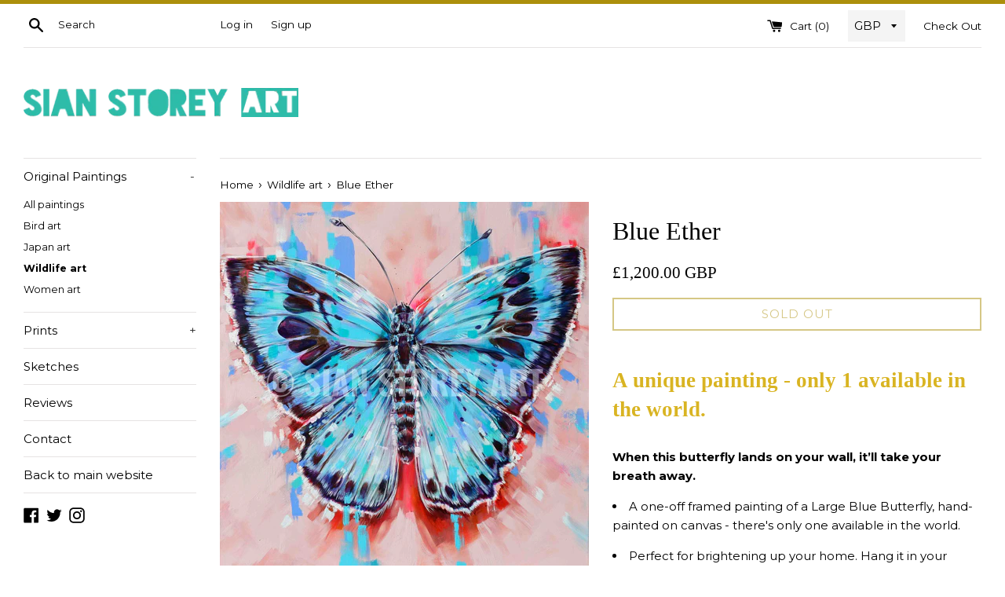

--- FILE ---
content_type: text/html; charset=utf-8
request_url: https://sianstoreyart-shop.com/collections/wildlife-art/products/blue-ether
body_size: 30260
content:
<!doctype html>
<!--[if IE 9]> <html class="ie9 supports-no-js" lang="en"> <![endif]-->
<!--[if (gt IE 9)|!(IE)]><!--> <html class="supports-no-js" lang="en"> <!--<![endif]-->
<head>
  <meta charset="utf-8">
  <meta http-equiv="X-UA-Compatible" content="IE=edge,chrome=1">
  <meta name="viewport" content="width=device-width,initial-scale=1">
  <meta name="theme-color" content="">
  <link rel="canonical" href="https://sianstoreyart-shop.com/products/blue-ether">

  
    <link rel="shortcut icon" href="//sianstoreyart-shop.com/cdn/shop/files/LOGO_turq_32x32.gif?v=1613688324" type="image/png" />
  

  <title>
  Blue Ether &ndash; Sian Storey Art
  </title>

  
    <meta name="description" content="A unique painting - only 1 available in the world. When this butterfly lands on your wall, it’ll take your breath away. A one-off framed painting of a Large Blue Butterfly, hand-painted on canvas - there&#39;s only one available in the world. Perfect for brightening up your home. Hang it in your bedroom and wake up to its ">
  

  <!-- /snippets/social-meta-tags.liquid -->




<meta property="og:site_name" content="Sian Storey Art">
<meta property="og:url" content="https://sianstoreyart-shop.com/products/blue-ether">
<meta property="og:title" content="Blue Ether">
<meta property="og:type" content="product">
<meta property="og:description" content="A unique painting - only 1 available in the world. When this butterfly lands on your wall, it’ll take your breath away. A one-off framed painting of a Large Blue Butterfly, hand-painted on canvas - there&#39;s only one available in the world. Perfect for brightening up your home. Hang it in your bedroom and wake up to its ">

  <meta property="og:price:amount" content="1,200.00">
  <meta property="og:price:currency" content="GBP">

<meta property="og:image" content="http://sianstoreyart-shop.com/cdn/shop/products/C_SianStoreyArt-BlueEther-20_1200x1200.jpg?v=1659380083"><meta property="og:image" content="http://sianstoreyart-shop.com/cdn/shop/products/C_SianStoreyArt-BlueEther_1200x1200.jpg?v=1659380085"><meta property="og:image" content="http://sianstoreyart-shop.com/cdn/shop/products/C_SianStoreyArt-BlueEther-6_1200x1200.jpg?v=1659380199">
<meta property="og:image:secure_url" content="https://sianstoreyart-shop.com/cdn/shop/products/C_SianStoreyArt-BlueEther-20_1200x1200.jpg?v=1659380083"><meta property="og:image:secure_url" content="https://sianstoreyart-shop.com/cdn/shop/products/C_SianStoreyArt-BlueEther_1200x1200.jpg?v=1659380085"><meta property="og:image:secure_url" content="https://sianstoreyart-shop.com/cdn/shop/products/C_SianStoreyArt-BlueEther-6_1200x1200.jpg?v=1659380199">


  <meta name="twitter:site" content="@sianstoreyart">

<meta name="twitter:card" content="summary_large_image">
<meta name="twitter:title" content="Blue Ether">
<meta name="twitter:description" content="A unique painting - only 1 available in the world. When this butterfly lands on your wall, it’ll take your breath away. A one-off framed painting of a Large Blue Butterfly, hand-painted on canvas - there&#39;s only one available in the world. Perfect for brightening up your home. Hang it in your bedroom and wake up to its ">


  <script>
    document.documentElement.className = document.documentElement.className.replace('supports-no-js', 'supports-js');

    var theme = {
      mapStrings: {
        addressError: "Error looking up that address",
        addressNoResults: "No results for that address",
        addressQueryLimit: "You have exceeded the Google API usage limit. Consider upgrading to a \u003ca href=\"https:\/\/developers.google.com\/maps\/premium\/usage-limits\"\u003ePremium Plan\u003c\/a\u003e.",
        authError: "There was a problem authenticating your Google Maps account."
      }
    }
  </script>

  <link href="//sianstoreyart-shop.com/cdn/shop/t/12/assets/theme.scss.css?v=162771702677515929811699953002" rel="stylesheet" type="text/css" media="all" />

  <!-- Google Fonts -->
  
    
    
    <link href="//fonts.googleapis.com/css?family=Montserrat:400,700" rel="stylesheet" type="text/css" media="all" />
  
  

  <script>window.performance && window.performance.mark && window.performance.mark('shopify.content_for_header.start');</script><meta id="shopify-digital-wallet" name="shopify-digital-wallet" content="/7664403/digital_wallets/dialog">
<meta name="shopify-checkout-api-token" content="d35c6963e1b319c7f8c4230a652ce28d">
<link rel="alternate" type="application/json+oembed" href="https://sianstoreyart-shop.com/products/blue-ether.oembed">
<script async="async" src="/checkouts/internal/preloads.js?locale=en-GB"></script>
<link rel="preconnect" href="https://shop.app" crossorigin="anonymous">
<script async="async" src="https://shop.app/checkouts/internal/preloads.js?locale=en-GB&shop_id=7664403" crossorigin="anonymous"></script>
<script id="apple-pay-shop-capabilities" type="application/json">{"shopId":7664403,"countryCode":"GB","currencyCode":"GBP","merchantCapabilities":["supports3DS"],"merchantId":"gid:\/\/shopify\/Shop\/7664403","merchantName":"Sian Storey Art","requiredBillingContactFields":["postalAddress","email","phone"],"requiredShippingContactFields":["postalAddress","email","phone"],"shippingType":"shipping","supportedNetworks":["visa","maestro","masterCard","amex","discover","elo"],"total":{"type":"pending","label":"Sian Storey Art","amount":"1.00"},"shopifyPaymentsEnabled":true,"supportsSubscriptions":true}</script>
<script id="shopify-features" type="application/json">{"accessToken":"d35c6963e1b319c7f8c4230a652ce28d","betas":["rich-media-storefront-analytics"],"domain":"sianstoreyart-shop.com","predictiveSearch":true,"shopId":7664403,"locale":"en"}</script>
<script>var Shopify = Shopify || {};
Shopify.shop = "sian-storey-art.myshopify.com";
Shopify.locale = "en";
Shopify.currency = {"active":"GBP","rate":"1.0"};
Shopify.country = "GB";
Shopify.theme = {"name":"Simple","id":7015858204,"schema_name":"Simple","schema_version":"3.9.0","theme_store_id":578,"role":"main"};
Shopify.theme.handle = "null";
Shopify.theme.style = {"id":null,"handle":null};
Shopify.cdnHost = "sianstoreyart-shop.com/cdn";
Shopify.routes = Shopify.routes || {};
Shopify.routes.root = "/";</script>
<script type="module">!function(o){(o.Shopify=o.Shopify||{}).modules=!0}(window);</script>
<script>!function(o){function n(){var o=[];function n(){o.push(Array.prototype.slice.apply(arguments))}return n.q=o,n}var t=o.Shopify=o.Shopify||{};t.loadFeatures=n(),t.autoloadFeatures=n()}(window);</script>
<script>
  window.ShopifyPay = window.ShopifyPay || {};
  window.ShopifyPay.apiHost = "shop.app\/pay";
  window.ShopifyPay.redirectState = null;
</script>
<script id="shop-js-analytics" type="application/json">{"pageType":"product"}</script>
<script defer="defer" async type="module" src="//sianstoreyart-shop.com/cdn/shopifycloud/shop-js/modules/v2/client.init-shop-cart-sync_C5BV16lS.en.esm.js"></script>
<script defer="defer" async type="module" src="//sianstoreyart-shop.com/cdn/shopifycloud/shop-js/modules/v2/chunk.common_CygWptCX.esm.js"></script>
<script type="module">
  await import("//sianstoreyart-shop.com/cdn/shopifycloud/shop-js/modules/v2/client.init-shop-cart-sync_C5BV16lS.en.esm.js");
await import("//sianstoreyart-shop.com/cdn/shopifycloud/shop-js/modules/v2/chunk.common_CygWptCX.esm.js");

  window.Shopify.SignInWithShop?.initShopCartSync?.({"fedCMEnabled":true,"windoidEnabled":true});

</script>
<script>
  window.Shopify = window.Shopify || {};
  if (!window.Shopify.featureAssets) window.Shopify.featureAssets = {};
  window.Shopify.featureAssets['shop-js'] = {"shop-cart-sync":["modules/v2/client.shop-cart-sync_ZFArdW7E.en.esm.js","modules/v2/chunk.common_CygWptCX.esm.js"],"init-fed-cm":["modules/v2/client.init-fed-cm_CmiC4vf6.en.esm.js","modules/v2/chunk.common_CygWptCX.esm.js"],"shop-button":["modules/v2/client.shop-button_tlx5R9nI.en.esm.js","modules/v2/chunk.common_CygWptCX.esm.js"],"shop-cash-offers":["modules/v2/client.shop-cash-offers_DOA2yAJr.en.esm.js","modules/v2/chunk.common_CygWptCX.esm.js","modules/v2/chunk.modal_D71HUcav.esm.js"],"init-windoid":["modules/v2/client.init-windoid_sURxWdc1.en.esm.js","modules/v2/chunk.common_CygWptCX.esm.js"],"shop-toast-manager":["modules/v2/client.shop-toast-manager_ClPi3nE9.en.esm.js","modules/v2/chunk.common_CygWptCX.esm.js"],"init-shop-email-lookup-coordinator":["modules/v2/client.init-shop-email-lookup-coordinator_B8hsDcYM.en.esm.js","modules/v2/chunk.common_CygWptCX.esm.js"],"init-shop-cart-sync":["modules/v2/client.init-shop-cart-sync_C5BV16lS.en.esm.js","modules/v2/chunk.common_CygWptCX.esm.js"],"avatar":["modules/v2/client.avatar_BTnouDA3.en.esm.js"],"pay-button":["modules/v2/client.pay-button_FdsNuTd3.en.esm.js","modules/v2/chunk.common_CygWptCX.esm.js"],"init-customer-accounts":["modules/v2/client.init-customer-accounts_DxDtT_ad.en.esm.js","modules/v2/client.shop-login-button_C5VAVYt1.en.esm.js","modules/v2/chunk.common_CygWptCX.esm.js","modules/v2/chunk.modal_D71HUcav.esm.js"],"init-shop-for-new-customer-accounts":["modules/v2/client.init-shop-for-new-customer-accounts_ChsxoAhi.en.esm.js","modules/v2/client.shop-login-button_C5VAVYt1.en.esm.js","modules/v2/chunk.common_CygWptCX.esm.js","modules/v2/chunk.modal_D71HUcav.esm.js"],"shop-login-button":["modules/v2/client.shop-login-button_C5VAVYt1.en.esm.js","modules/v2/chunk.common_CygWptCX.esm.js","modules/v2/chunk.modal_D71HUcav.esm.js"],"init-customer-accounts-sign-up":["modules/v2/client.init-customer-accounts-sign-up_CPSyQ0Tj.en.esm.js","modules/v2/client.shop-login-button_C5VAVYt1.en.esm.js","modules/v2/chunk.common_CygWptCX.esm.js","modules/v2/chunk.modal_D71HUcav.esm.js"],"shop-follow-button":["modules/v2/client.shop-follow-button_Cva4Ekp9.en.esm.js","modules/v2/chunk.common_CygWptCX.esm.js","modules/v2/chunk.modal_D71HUcav.esm.js"],"checkout-modal":["modules/v2/client.checkout-modal_BPM8l0SH.en.esm.js","modules/v2/chunk.common_CygWptCX.esm.js","modules/v2/chunk.modal_D71HUcav.esm.js"],"lead-capture":["modules/v2/client.lead-capture_Bi8yE_yS.en.esm.js","modules/v2/chunk.common_CygWptCX.esm.js","modules/v2/chunk.modal_D71HUcav.esm.js"],"shop-login":["modules/v2/client.shop-login_D6lNrXab.en.esm.js","modules/v2/chunk.common_CygWptCX.esm.js","modules/v2/chunk.modal_D71HUcav.esm.js"],"payment-terms":["modules/v2/client.payment-terms_CZxnsJam.en.esm.js","modules/v2/chunk.common_CygWptCX.esm.js","modules/v2/chunk.modal_D71HUcav.esm.js"]};
</script>
<script>(function() {
  var isLoaded = false;
  function asyncLoad() {
    if (isLoaded) return;
    isLoaded = true;
    var urls = ["\/\/cdn.ywxi.net\/js\/1.js?shop=sian-storey-art.myshopify.com","\/\/shopify.privy.com\/widget.js?shop=sian-storey-art.myshopify.com","https:\/\/chimpstatic.com\/mcjs-connected\/js\/users\/69f704202c4cea1560e023ccb\/b8074463396f462183c19cd05.js?shop=sian-storey-art.myshopify.com","https:\/\/chimpstatic.com\/mcjs-connected\/js\/users\/69f704202c4cea1560e023ccb\/e86d04d319b8c556b3a0ec79a.js?shop=sian-storey-art.myshopify.com","https:\/\/cdn.uplinkly-static.com\/apps\/sticky-cart\/master\/sticky-cart-detect.js?shop=sian-storey-art.myshopify.com","https:\/\/cdncozyantitheft.addons.business\/js\/script_tags\/sian-storey-art\/2I9d6DtLvGwzAcRphipdPIWW0oK7MVdU.js?shop=sian-storey-art.myshopify.com","https:\/\/cdn.hextom.com\/js\/ultimatesalesboost.js?shop=sian-storey-art.myshopify.com"];
    for (var i = 0; i < urls.length; i++) {
      var s = document.createElement('script');
      s.type = 'text/javascript';
      s.async = true;
      s.src = urls[i];
      var x = document.getElementsByTagName('script')[0];
      x.parentNode.insertBefore(s, x);
    }
  };
  if(window.attachEvent) {
    window.attachEvent('onload', asyncLoad);
  } else {
    window.addEventListener('load', asyncLoad, false);
  }
})();</script>
<script id="__st">var __st={"a":7664403,"offset":0,"reqid":"7ce43d8d-e4da-4c95-955e-344689cc6207-1768814288","pageurl":"sianstoreyart-shop.com\/collections\/wildlife-art\/products\/blue-ether","u":"cd606b1f0b79","p":"product","rtyp":"product","rid":6936279384146};</script>
<script>window.ShopifyPaypalV4VisibilityTracking = true;</script>
<script id="captcha-bootstrap">!function(){'use strict';const t='contact',e='account',n='new_comment',o=[[t,t],['blogs',n],['comments',n],[t,'customer']],c=[[e,'customer_login'],[e,'guest_login'],[e,'recover_customer_password'],[e,'create_customer']],r=t=>t.map((([t,e])=>`form[action*='/${t}']:not([data-nocaptcha='true']) input[name='form_type'][value='${e}']`)).join(','),a=t=>()=>t?[...document.querySelectorAll(t)].map((t=>t.form)):[];function s(){const t=[...o],e=r(t);return a(e)}const i='password',u='form_key',d=['recaptcha-v3-token','g-recaptcha-response','h-captcha-response',i],f=()=>{try{return window.sessionStorage}catch{return}},m='__shopify_v',_=t=>t.elements[u];function p(t,e,n=!1){try{const o=window.sessionStorage,c=JSON.parse(o.getItem(e)),{data:r}=function(t){const{data:e,action:n}=t;return t[m]||n?{data:e,action:n}:{data:t,action:n}}(c);for(const[e,n]of Object.entries(r))t.elements[e]&&(t.elements[e].value=n);n&&o.removeItem(e)}catch(o){console.error('form repopulation failed',{error:o})}}const l='form_type',E='cptcha';function T(t){t.dataset[E]=!0}const w=window,h=w.document,L='Shopify',v='ce_forms',y='captcha';let A=!1;((t,e)=>{const n=(g='f06e6c50-85a8-45c8-87d0-21a2b65856fe',I='https://cdn.shopify.com/shopifycloud/storefront-forms-hcaptcha/ce_storefront_forms_captcha_hcaptcha.v1.5.2.iife.js',D={infoText:'Protected by hCaptcha',privacyText:'Privacy',termsText:'Terms'},(t,e,n)=>{const o=w[L][v],c=o.bindForm;if(c)return c(t,g,e,D).then(n);var r;o.q.push([[t,g,e,D],n]),r=I,A||(h.body.append(Object.assign(h.createElement('script'),{id:'captcha-provider',async:!0,src:r})),A=!0)});var g,I,D;w[L]=w[L]||{},w[L][v]=w[L][v]||{},w[L][v].q=[],w[L][y]=w[L][y]||{},w[L][y].protect=function(t,e){n(t,void 0,e),T(t)},Object.freeze(w[L][y]),function(t,e,n,w,h,L){const[v,y,A,g]=function(t,e,n){const i=e?o:[],u=t?c:[],d=[...i,...u],f=r(d),m=r(i),_=r(d.filter((([t,e])=>n.includes(e))));return[a(f),a(m),a(_),s()]}(w,h,L),I=t=>{const e=t.target;return e instanceof HTMLFormElement?e:e&&e.form},D=t=>v().includes(t);t.addEventListener('submit',(t=>{const e=I(t);if(!e)return;const n=D(e)&&!e.dataset.hcaptchaBound&&!e.dataset.recaptchaBound,o=_(e),c=g().includes(e)&&(!o||!o.value);(n||c)&&t.preventDefault(),c&&!n&&(function(t){try{if(!f())return;!function(t){const e=f();if(!e)return;const n=_(t);if(!n)return;const o=n.value;o&&e.removeItem(o)}(t);const e=Array.from(Array(32),(()=>Math.random().toString(36)[2])).join('');!function(t,e){_(t)||t.append(Object.assign(document.createElement('input'),{type:'hidden',name:u})),t.elements[u].value=e}(t,e),function(t,e){const n=f();if(!n)return;const o=[...t.querySelectorAll(`input[type='${i}']`)].map((({name:t})=>t)),c=[...d,...o],r={};for(const[a,s]of new FormData(t).entries())c.includes(a)||(r[a]=s);n.setItem(e,JSON.stringify({[m]:1,action:t.action,data:r}))}(t,e)}catch(e){console.error('failed to persist form',e)}}(e),e.submit())}));const S=(t,e)=>{t&&!t.dataset[E]&&(n(t,e.some((e=>e===t))),T(t))};for(const o of['focusin','change'])t.addEventListener(o,(t=>{const e=I(t);D(e)&&S(e,y())}));const B=e.get('form_key'),M=e.get(l),P=B&&M;t.addEventListener('DOMContentLoaded',(()=>{const t=y();if(P)for(const e of t)e.elements[l].value===M&&p(e,B);[...new Set([...A(),...v().filter((t=>'true'===t.dataset.shopifyCaptcha))])].forEach((e=>S(e,t)))}))}(h,new URLSearchParams(w.location.search),n,t,e,['guest_login'])})(!0,!0)}();</script>
<script integrity="sha256-4kQ18oKyAcykRKYeNunJcIwy7WH5gtpwJnB7kiuLZ1E=" data-source-attribution="shopify.loadfeatures" defer="defer" src="//sianstoreyart-shop.com/cdn/shopifycloud/storefront/assets/storefront/load_feature-a0a9edcb.js" crossorigin="anonymous"></script>
<script crossorigin="anonymous" defer="defer" src="//sianstoreyart-shop.com/cdn/shopifycloud/storefront/assets/shopify_pay/storefront-65b4c6d7.js?v=20250812"></script>
<script data-source-attribution="shopify.dynamic_checkout.dynamic.init">var Shopify=Shopify||{};Shopify.PaymentButton=Shopify.PaymentButton||{isStorefrontPortableWallets:!0,init:function(){window.Shopify.PaymentButton.init=function(){};var t=document.createElement("script");t.src="https://sianstoreyart-shop.com/cdn/shopifycloud/portable-wallets/latest/portable-wallets.en.js",t.type="module",document.head.appendChild(t)}};
</script>
<script data-source-attribution="shopify.dynamic_checkout.buyer_consent">
  function portableWalletsHideBuyerConsent(e){var t=document.getElementById("shopify-buyer-consent"),n=document.getElementById("shopify-subscription-policy-button");t&&n&&(t.classList.add("hidden"),t.setAttribute("aria-hidden","true"),n.removeEventListener("click",e))}function portableWalletsShowBuyerConsent(e){var t=document.getElementById("shopify-buyer-consent"),n=document.getElementById("shopify-subscription-policy-button");t&&n&&(t.classList.remove("hidden"),t.removeAttribute("aria-hidden"),n.addEventListener("click",e))}window.Shopify?.PaymentButton&&(window.Shopify.PaymentButton.hideBuyerConsent=portableWalletsHideBuyerConsent,window.Shopify.PaymentButton.showBuyerConsent=portableWalletsShowBuyerConsent);
</script>
<script data-source-attribution="shopify.dynamic_checkout.cart.bootstrap">document.addEventListener("DOMContentLoaded",(function(){function t(){return document.querySelector("shopify-accelerated-checkout-cart, shopify-accelerated-checkout")}if(t())Shopify.PaymentButton.init();else{new MutationObserver((function(e,n){t()&&(Shopify.PaymentButton.init(),n.disconnect())})).observe(document.body,{childList:!0,subtree:!0})}}));
</script>
<link id="shopify-accelerated-checkout-styles" rel="stylesheet" media="screen" href="https://sianstoreyart-shop.com/cdn/shopifycloud/portable-wallets/latest/accelerated-checkout-backwards-compat.css" crossorigin="anonymous">
<style id="shopify-accelerated-checkout-cart">
        #shopify-buyer-consent {
  margin-top: 1em;
  display: inline-block;
  width: 100%;
}

#shopify-buyer-consent.hidden {
  display: none;
}

#shopify-subscription-policy-button {
  background: none;
  border: none;
  padding: 0;
  text-decoration: underline;
  font-size: inherit;
  cursor: pointer;
}

#shopify-subscription-policy-button::before {
  box-shadow: none;
}

      </style>

<script>window.performance && window.performance.mark && window.performance.mark('shopify.content_for_header.end');</script>

  <script src="//sianstoreyart-shop.com/cdn/shop/t/12/assets/jquery-1.11.0.min.js?v=32460426840832490021512907044" type="text/javascript"></script>
  <script src="//sianstoreyart-shop.com/cdn/shop/t/12/assets/modernizr.min.js?v=44044439420609591321512907044" type="text/javascript"></script>

  <!--[if (gt IE 9)|!(IE)]><!--><script src="//sianstoreyart-shop.com/cdn/shop/t/12/assets/lazysizes.min.js?v=71745035489482760341512907044" async="async"></script><!--<![endif]-->
  <!--[if lte IE 9]><script src="//sianstoreyart-shop.com/cdn/shop/t/12/assets/lazysizes.min.js?v=71745035489482760341512907044"></script><![endif]-->

  
<!-- BEGIN app block: shopify://apps/beast-currency-converter/blocks/doubly/267afa86-a419-4d5b-a61b-556038e7294d -->


	<script>
		var DoublyGlobalCurrency, catchXHR = true, bccAppVersion = 1;
       	var DoublyGlobal = {
			theme : 'no_theme',
			spanClass : 'money',
			cookieName : '_g1512903283',
			ratesUrl :  'https://init.grizzlyapps.com/9e32c84f0db4f7b1eb40c32bdb0bdea9',
			geoUrl : 'https://currency.grizzlyapps.com/83d400c612f9a099fab8f76dcab73a48',
			shopCurrency : 'GBP',
            allowedCurrencies : '["GBP","USD","EUR","CAD","AUD"]',
			countriesJSON : '[]',
			currencyMessage : 'All orders are processed in GBP. While the content of your cart is currently displayed in <span class="selected-currency"></span>, you will checkout using GBP at the most current exchange rate.',
            currencyFormat : 'money_with_currency_format',
			euroFormat : 'amount',
            removeDecimals : 0,
            roundDecimals : 0,
            roundTo : '99',
            autoSwitch : 0,
			showPriceOnHover : 0,
            showCurrencyMessage : false,
			hideConverter : '',
			forceJqueryLoad : false,
			beeketing : true,
			themeScript : '',
			customerScriptBefore : '',
			customerScriptAfter : '',
			debug: false
		};

		<!-- inline script: fixes + various plugin js functions -->
		DoublyGlobal.themeScript = "if(DoublyGlobal.debug) debugger;jQueryGrizzly('head').append('<style> .doubly-message { margin:0 0 10px; } .doubly-wrapper { float:none; display:inline-block; margin-left:20px; } @media screen and (max-width:479px) { .doubly-wrapper { margin-top: -5px; float:right; display:block; } } <\/style>'); setTimeout(function(){ jQueryGrizzly('.single-option-selector').change(function() { DoublyCurrency.convertAll(jQueryGrizzly('[name=doubly-currencies]').val()); initExtraFeatures(); }); DoublyCurrency.convertAll(jQueryGrizzly('[name=doubly-currencies]').val()); initExtraFeatures(); },100); jQueryGrizzly('.site-header__cart').first().after('<div class=\"doubly-wrapper\"><\/div>'); if (jQueryGrizzly('.cart .doubly-message').length==0) { jQueryGrizzly('.cart .cart__footer').before('<div class=\"doubly-message\"><\/div>'); }";
                DoublyGlobal.addSelect = function(){
                    /* add select in select wrapper or body */  
                    if (jQueryGrizzly('.doubly-wrapper').length>0) { 
                        var doublyWrapper = '.doubly-wrapper';
                    } else if (jQueryGrizzly('.doubly-float').length==0) {
                        var doublyWrapper = '.doubly-float';
                        jQueryGrizzly('body').append('<div class="doubly-float"></div>');
                    }
                    document.querySelectorAll(doublyWrapper).forEach(function(el) {
                        el.insertAdjacentHTML('afterbegin', '<select class="currency-switcher" name="doubly-currencies"><option value="GBP">GBP</option><option value="USD">USD</option><option value="EUR">EUR</option><option value="CAD">CAD</option><option value="AUD">AUD</option></select>');
                    });
                }
		var bbb = "";
	</script>
	
	
	<!-- inline styles -->
	<style> 
		
		
		.layered-currency-switcher{width:auto;float:right;padding:0 0 0 50px;margin:0px;}.layered-currency-switcher li{display:block;float:left;font-size:15px;margin:0px;}.layered-currency-switcher li button.currency-switcher-btn{width:auto;height:auto;margin-bottom:0px;background:#fff;font-family:Arial!important;line-height:18px;border:1px solid #dadada;border-radius:25px;color:#9a9a9a;float:left;font-weight:700;margin-left:-46px;min-width:90px;position:relative;text-align:center;text-decoration:none;padding:10px 11px 10px 49px}.price-on-hover,.price-on-hover-wrapper{font-size:15px!important;line-height:25px!important}.layered-currency-switcher li button.currency-switcher-btn:focus{outline:0;-webkit-outline:none;-moz-outline:none;-o-outline:none}.layered-currency-switcher li button.currency-switcher-btn:hover{background:#ddf6cf;border-color:#a9d092;color:#89b171}.layered-currency-switcher li button.currency-switcher-btn span{display:none}.layered-currency-switcher li button.currency-switcher-btn:first-child{border-radius:25px}.layered-currency-switcher li button.currency-switcher-btn.selected{background:#de4c39;border-color:#de4c39;color:#fff;z-index:99;padding-left:23px!important;padding-right:23px!important}.layered-currency-switcher li button.currency-switcher-btn.selected span{display:inline-block}.doubly,.money{position:relative; font-weight:inherit !important; font-size:inherit !important;text-decoration:inherit !important;}.price-on-hover-wrapper{position:absolute;left:-50%;text-align:center;width:200%;top:110%;z-index:100000000}.price-on-hover{background:#333;border-color:#FFF!important;padding:2px 5px 3px;font-weight:400;border-radius:5px;font-family:Helvetica Neue,Arial;color:#fff;border:0}.price-on-hover:after{content:\"\";position:absolute;left:50%;margin-left:-4px;margin-top:-2px;width:0;height:0;border-bottom:solid 4px #333;border-left:solid 4px transparent;border-right:solid 4px transparent}.doubly-message{margin:5px 0}.doubly-wrapper{float:right}.doubly-float{position:fixed;bottom:10px;left:10px;right:auto;z-index:100000;}select.currency-switcher{margin:0px; position:relative; top:auto;}.price-on-hover { background-color: #333333 !important; color: #FFFFFF !important; } .price-on-hover:after { border-bottom-color: #333333 !important;}
	</style>
	
	<script src="https://cdn.shopify.com/extensions/01997e3d-dbe8-7f57-a70f-4120f12c2b07/currency-54/assets/doubly.js" async data-no-instant></script>



<!-- END app block --><link href="https://monorail-edge.shopifysvc.com" rel="dns-prefetch">
<script>(function(){if ("sendBeacon" in navigator && "performance" in window) {try {var session_token_from_headers = performance.getEntriesByType('navigation')[0].serverTiming.find(x => x.name == '_s').description;} catch {var session_token_from_headers = undefined;}var session_cookie_matches = document.cookie.match(/_shopify_s=([^;]*)/);var session_token_from_cookie = session_cookie_matches && session_cookie_matches.length === 2 ? session_cookie_matches[1] : "";var session_token = session_token_from_headers || session_token_from_cookie || "";function handle_abandonment_event(e) {var entries = performance.getEntries().filter(function(entry) {return /monorail-edge.shopifysvc.com/.test(entry.name);});if (!window.abandonment_tracked && entries.length === 0) {window.abandonment_tracked = true;var currentMs = Date.now();var navigation_start = performance.timing.navigationStart;var payload = {shop_id: 7664403,url: window.location.href,navigation_start,duration: currentMs - navigation_start,session_token,page_type: "product"};window.navigator.sendBeacon("https://monorail-edge.shopifysvc.com/v1/produce", JSON.stringify({schema_id: "online_store_buyer_site_abandonment/1.1",payload: payload,metadata: {event_created_at_ms: currentMs,event_sent_at_ms: currentMs}}));}}window.addEventListener('pagehide', handle_abandonment_event);}}());</script>
<script id="web-pixels-manager-setup">(function e(e,d,r,n,o){if(void 0===o&&(o={}),!Boolean(null===(a=null===(i=window.Shopify)||void 0===i?void 0:i.analytics)||void 0===a?void 0:a.replayQueue)){var i,a;window.Shopify=window.Shopify||{};var t=window.Shopify;t.analytics=t.analytics||{};var s=t.analytics;s.replayQueue=[],s.publish=function(e,d,r){return s.replayQueue.push([e,d,r]),!0};try{self.performance.mark("wpm:start")}catch(e){}var l=function(){var e={modern:/Edge?\/(1{2}[4-9]|1[2-9]\d|[2-9]\d{2}|\d{4,})\.\d+(\.\d+|)|Firefox\/(1{2}[4-9]|1[2-9]\d|[2-9]\d{2}|\d{4,})\.\d+(\.\d+|)|Chrom(ium|e)\/(9{2}|\d{3,})\.\d+(\.\d+|)|(Maci|X1{2}).+ Version\/(15\.\d+|(1[6-9]|[2-9]\d|\d{3,})\.\d+)([,.]\d+|)( \(\w+\)|)( Mobile\/\w+|) Safari\/|Chrome.+OPR\/(9{2}|\d{3,})\.\d+\.\d+|(CPU[ +]OS|iPhone[ +]OS|CPU[ +]iPhone|CPU IPhone OS|CPU iPad OS)[ +]+(15[._]\d+|(1[6-9]|[2-9]\d|\d{3,})[._]\d+)([._]\d+|)|Android:?[ /-](13[3-9]|1[4-9]\d|[2-9]\d{2}|\d{4,})(\.\d+|)(\.\d+|)|Android.+Firefox\/(13[5-9]|1[4-9]\d|[2-9]\d{2}|\d{4,})\.\d+(\.\d+|)|Android.+Chrom(ium|e)\/(13[3-9]|1[4-9]\d|[2-9]\d{2}|\d{4,})\.\d+(\.\d+|)|SamsungBrowser\/([2-9]\d|\d{3,})\.\d+/,legacy:/Edge?\/(1[6-9]|[2-9]\d|\d{3,})\.\d+(\.\d+|)|Firefox\/(5[4-9]|[6-9]\d|\d{3,})\.\d+(\.\d+|)|Chrom(ium|e)\/(5[1-9]|[6-9]\d|\d{3,})\.\d+(\.\d+|)([\d.]+$|.*Safari\/(?![\d.]+ Edge\/[\d.]+$))|(Maci|X1{2}).+ Version\/(10\.\d+|(1[1-9]|[2-9]\d|\d{3,})\.\d+)([,.]\d+|)( \(\w+\)|)( Mobile\/\w+|) Safari\/|Chrome.+OPR\/(3[89]|[4-9]\d|\d{3,})\.\d+\.\d+|(CPU[ +]OS|iPhone[ +]OS|CPU[ +]iPhone|CPU IPhone OS|CPU iPad OS)[ +]+(10[._]\d+|(1[1-9]|[2-9]\d|\d{3,})[._]\d+)([._]\d+|)|Android:?[ /-](13[3-9]|1[4-9]\d|[2-9]\d{2}|\d{4,})(\.\d+|)(\.\d+|)|Mobile Safari.+OPR\/([89]\d|\d{3,})\.\d+\.\d+|Android.+Firefox\/(13[5-9]|1[4-9]\d|[2-9]\d{2}|\d{4,})\.\d+(\.\d+|)|Android.+Chrom(ium|e)\/(13[3-9]|1[4-9]\d|[2-9]\d{2}|\d{4,})\.\d+(\.\d+|)|Android.+(UC? ?Browser|UCWEB|U3)[ /]?(15\.([5-9]|\d{2,})|(1[6-9]|[2-9]\d|\d{3,})\.\d+)\.\d+|SamsungBrowser\/(5\.\d+|([6-9]|\d{2,})\.\d+)|Android.+MQ{2}Browser\/(14(\.(9|\d{2,})|)|(1[5-9]|[2-9]\d|\d{3,})(\.\d+|))(\.\d+|)|K[Aa][Ii]OS\/(3\.\d+|([4-9]|\d{2,})\.\d+)(\.\d+|)/},d=e.modern,r=e.legacy,n=navigator.userAgent;return n.match(d)?"modern":n.match(r)?"legacy":"unknown"}(),u="modern"===l?"modern":"legacy",c=(null!=n?n:{modern:"",legacy:""})[u],f=function(e){return[e.baseUrl,"/wpm","/b",e.hashVersion,"modern"===e.buildTarget?"m":"l",".js"].join("")}({baseUrl:d,hashVersion:r,buildTarget:u}),m=function(e){var d=e.version,r=e.bundleTarget,n=e.surface,o=e.pageUrl,i=e.monorailEndpoint;return{emit:function(e){var a=e.status,t=e.errorMsg,s=(new Date).getTime(),l=JSON.stringify({metadata:{event_sent_at_ms:s},events:[{schema_id:"web_pixels_manager_load/3.1",payload:{version:d,bundle_target:r,page_url:o,status:a,surface:n,error_msg:t},metadata:{event_created_at_ms:s}}]});if(!i)return console&&console.warn&&console.warn("[Web Pixels Manager] No Monorail endpoint provided, skipping logging."),!1;try{return self.navigator.sendBeacon.bind(self.navigator)(i,l)}catch(e){}var u=new XMLHttpRequest;try{return u.open("POST",i,!0),u.setRequestHeader("Content-Type","text/plain"),u.send(l),!0}catch(e){return console&&console.warn&&console.warn("[Web Pixels Manager] Got an unhandled error while logging to Monorail."),!1}}}}({version:r,bundleTarget:l,surface:e.surface,pageUrl:self.location.href,monorailEndpoint:e.monorailEndpoint});try{o.browserTarget=l,function(e){var d=e.src,r=e.async,n=void 0===r||r,o=e.onload,i=e.onerror,a=e.sri,t=e.scriptDataAttributes,s=void 0===t?{}:t,l=document.createElement("script"),u=document.querySelector("head"),c=document.querySelector("body");if(l.async=n,l.src=d,a&&(l.integrity=a,l.crossOrigin="anonymous"),s)for(var f in s)if(Object.prototype.hasOwnProperty.call(s,f))try{l.dataset[f]=s[f]}catch(e){}if(o&&l.addEventListener("load",o),i&&l.addEventListener("error",i),u)u.appendChild(l);else{if(!c)throw new Error("Did not find a head or body element to append the script");c.appendChild(l)}}({src:f,async:!0,onload:function(){if(!function(){var e,d;return Boolean(null===(d=null===(e=window.Shopify)||void 0===e?void 0:e.analytics)||void 0===d?void 0:d.initialized)}()){var d=window.webPixelsManager.init(e)||void 0;if(d){var r=window.Shopify.analytics;r.replayQueue.forEach((function(e){var r=e[0],n=e[1],o=e[2];d.publishCustomEvent(r,n,o)})),r.replayQueue=[],r.publish=d.publishCustomEvent,r.visitor=d.visitor,r.initialized=!0}}},onerror:function(){return m.emit({status:"failed",errorMsg:"".concat(f," has failed to load")})},sri:function(e){var d=/^sha384-[A-Za-z0-9+/=]+$/;return"string"==typeof e&&d.test(e)}(c)?c:"",scriptDataAttributes:o}),m.emit({status:"loading"})}catch(e){m.emit({status:"failed",errorMsg:(null==e?void 0:e.message)||"Unknown error"})}}})({shopId: 7664403,storefrontBaseUrl: "https://sianstoreyart-shop.com",extensionsBaseUrl: "https://extensions.shopifycdn.com/cdn/shopifycloud/web-pixels-manager",monorailEndpoint: "https://monorail-edge.shopifysvc.com/unstable/produce_batch",surface: "storefront-renderer",enabledBetaFlags: ["2dca8a86"],webPixelsConfigList: [{"id":"167608701","eventPayloadVersion":"v1","runtimeContext":"LAX","scriptVersion":"1","type":"CUSTOM","privacyPurposes":["MARKETING"],"name":"Meta pixel (migrated)"},{"id":"203751805","eventPayloadVersion":"v1","runtimeContext":"LAX","scriptVersion":"1","type":"CUSTOM","privacyPurposes":["ANALYTICS"],"name":"Google Analytics tag (migrated)"},{"id":"shopify-app-pixel","configuration":"{}","eventPayloadVersion":"v1","runtimeContext":"STRICT","scriptVersion":"0450","apiClientId":"shopify-pixel","type":"APP","privacyPurposes":["ANALYTICS","MARKETING"]},{"id":"shopify-custom-pixel","eventPayloadVersion":"v1","runtimeContext":"LAX","scriptVersion":"0450","apiClientId":"shopify-pixel","type":"CUSTOM","privacyPurposes":["ANALYTICS","MARKETING"]}],isMerchantRequest: false,initData: {"shop":{"name":"Sian Storey Art","paymentSettings":{"currencyCode":"GBP"},"myshopifyDomain":"sian-storey-art.myshopify.com","countryCode":"GB","storefrontUrl":"https:\/\/sianstoreyart-shop.com"},"customer":null,"cart":null,"checkout":null,"productVariants":[{"price":{"amount":1200.0,"currencyCode":"GBP"},"product":{"title":"Blue Ether","vendor":"Sian Storey Art","id":"6936279384146","untranslatedTitle":"Blue Ether","url":"\/products\/blue-ether","type":"Original painting"},"id":"40081467506770","image":{"src":"\/\/sianstoreyart-shop.com\/cdn\/shop\/products\/C_SianStoreyArt-BlueEther-20.jpg?v=1659380083"},"sku":"","title":"Default Title","untranslatedTitle":"Default Title"}],"purchasingCompany":null},},"https://sianstoreyart-shop.com/cdn","fcfee988w5aeb613cpc8e4bc33m6693e112",{"modern":"","legacy":""},{"shopId":"7664403","storefrontBaseUrl":"https:\/\/sianstoreyart-shop.com","extensionBaseUrl":"https:\/\/extensions.shopifycdn.com\/cdn\/shopifycloud\/web-pixels-manager","surface":"storefront-renderer","enabledBetaFlags":"[\"2dca8a86\"]","isMerchantRequest":"false","hashVersion":"fcfee988w5aeb613cpc8e4bc33m6693e112","publish":"custom","events":"[[\"page_viewed\",{}],[\"product_viewed\",{\"productVariant\":{\"price\":{\"amount\":1200.0,\"currencyCode\":\"GBP\"},\"product\":{\"title\":\"Blue Ether\",\"vendor\":\"Sian Storey Art\",\"id\":\"6936279384146\",\"untranslatedTitle\":\"Blue Ether\",\"url\":\"\/products\/blue-ether\",\"type\":\"Original painting\"},\"id\":\"40081467506770\",\"image\":{\"src\":\"\/\/sianstoreyart-shop.com\/cdn\/shop\/products\/C_SianStoreyArt-BlueEther-20.jpg?v=1659380083\"},\"sku\":\"\",\"title\":\"Default Title\",\"untranslatedTitle\":\"Default Title\"}}]]"});</script><script>
  window.ShopifyAnalytics = window.ShopifyAnalytics || {};
  window.ShopifyAnalytics.meta = window.ShopifyAnalytics.meta || {};
  window.ShopifyAnalytics.meta.currency = 'GBP';
  var meta = {"product":{"id":6936279384146,"gid":"gid:\/\/shopify\/Product\/6936279384146","vendor":"Sian Storey Art","type":"Original painting","handle":"blue-ether","variants":[{"id":40081467506770,"price":120000,"name":"Blue Ether","public_title":null,"sku":""}],"remote":false},"page":{"pageType":"product","resourceType":"product","resourceId":6936279384146,"requestId":"7ce43d8d-e4da-4c95-955e-344689cc6207-1768814288"}};
  for (var attr in meta) {
    window.ShopifyAnalytics.meta[attr] = meta[attr];
  }
</script>
<script class="analytics">
  (function () {
    var customDocumentWrite = function(content) {
      var jquery = null;

      if (window.jQuery) {
        jquery = window.jQuery;
      } else if (window.Checkout && window.Checkout.$) {
        jquery = window.Checkout.$;
      }

      if (jquery) {
        jquery('body').append(content);
      }
    };

    var hasLoggedConversion = function(token) {
      if (token) {
        return document.cookie.indexOf('loggedConversion=' + token) !== -1;
      }
      return false;
    }

    var setCookieIfConversion = function(token) {
      if (token) {
        var twoMonthsFromNow = new Date(Date.now());
        twoMonthsFromNow.setMonth(twoMonthsFromNow.getMonth() + 2);

        document.cookie = 'loggedConversion=' + token + '; expires=' + twoMonthsFromNow;
      }
    }

    var trekkie = window.ShopifyAnalytics.lib = window.trekkie = window.trekkie || [];
    if (trekkie.integrations) {
      return;
    }
    trekkie.methods = [
      'identify',
      'page',
      'ready',
      'track',
      'trackForm',
      'trackLink'
    ];
    trekkie.factory = function(method) {
      return function() {
        var args = Array.prototype.slice.call(arguments);
        args.unshift(method);
        trekkie.push(args);
        return trekkie;
      };
    };
    for (var i = 0; i < trekkie.methods.length; i++) {
      var key = trekkie.methods[i];
      trekkie[key] = trekkie.factory(key);
    }
    trekkie.load = function(config) {
      trekkie.config = config || {};
      trekkie.config.initialDocumentCookie = document.cookie;
      var first = document.getElementsByTagName('script')[0];
      var script = document.createElement('script');
      script.type = 'text/javascript';
      script.onerror = function(e) {
        var scriptFallback = document.createElement('script');
        scriptFallback.type = 'text/javascript';
        scriptFallback.onerror = function(error) {
                var Monorail = {
      produce: function produce(monorailDomain, schemaId, payload) {
        var currentMs = new Date().getTime();
        var event = {
          schema_id: schemaId,
          payload: payload,
          metadata: {
            event_created_at_ms: currentMs,
            event_sent_at_ms: currentMs
          }
        };
        return Monorail.sendRequest("https://" + monorailDomain + "/v1/produce", JSON.stringify(event));
      },
      sendRequest: function sendRequest(endpointUrl, payload) {
        // Try the sendBeacon API
        if (window && window.navigator && typeof window.navigator.sendBeacon === 'function' && typeof window.Blob === 'function' && !Monorail.isIos12()) {
          var blobData = new window.Blob([payload], {
            type: 'text/plain'
          });

          if (window.navigator.sendBeacon(endpointUrl, blobData)) {
            return true;
          } // sendBeacon was not successful

        } // XHR beacon

        var xhr = new XMLHttpRequest();

        try {
          xhr.open('POST', endpointUrl);
          xhr.setRequestHeader('Content-Type', 'text/plain');
          xhr.send(payload);
        } catch (e) {
          console.log(e);
        }

        return false;
      },
      isIos12: function isIos12() {
        return window.navigator.userAgent.lastIndexOf('iPhone; CPU iPhone OS 12_') !== -1 || window.navigator.userAgent.lastIndexOf('iPad; CPU OS 12_') !== -1;
      }
    };
    Monorail.produce('monorail-edge.shopifysvc.com',
      'trekkie_storefront_load_errors/1.1',
      {shop_id: 7664403,
      theme_id: 7015858204,
      app_name: "storefront",
      context_url: window.location.href,
      source_url: "//sianstoreyart-shop.com/cdn/s/trekkie.storefront.cd680fe47e6c39ca5d5df5f0a32d569bc48c0f27.min.js"});

        };
        scriptFallback.async = true;
        scriptFallback.src = '//sianstoreyart-shop.com/cdn/s/trekkie.storefront.cd680fe47e6c39ca5d5df5f0a32d569bc48c0f27.min.js';
        first.parentNode.insertBefore(scriptFallback, first);
      };
      script.async = true;
      script.src = '//sianstoreyart-shop.com/cdn/s/trekkie.storefront.cd680fe47e6c39ca5d5df5f0a32d569bc48c0f27.min.js';
      first.parentNode.insertBefore(script, first);
    };
    trekkie.load(
      {"Trekkie":{"appName":"storefront","development":false,"defaultAttributes":{"shopId":7664403,"isMerchantRequest":null,"themeId":7015858204,"themeCityHash":"7325949349626718850","contentLanguage":"en","currency":"GBP","eventMetadataId":"a110ceb3-131f-4482-be77-bee3c6510574"},"isServerSideCookieWritingEnabled":true,"monorailRegion":"shop_domain","enabledBetaFlags":["65f19447"]},"Session Attribution":{},"S2S":{"facebookCapiEnabled":false,"source":"trekkie-storefront-renderer","apiClientId":580111}}
    );

    var loaded = false;
    trekkie.ready(function() {
      if (loaded) return;
      loaded = true;

      window.ShopifyAnalytics.lib = window.trekkie;

      var originalDocumentWrite = document.write;
      document.write = customDocumentWrite;
      try { window.ShopifyAnalytics.merchantGoogleAnalytics.call(this); } catch(error) {};
      document.write = originalDocumentWrite;

      window.ShopifyAnalytics.lib.page(null,{"pageType":"product","resourceType":"product","resourceId":6936279384146,"requestId":"7ce43d8d-e4da-4c95-955e-344689cc6207-1768814288","shopifyEmitted":true});

      var match = window.location.pathname.match(/checkouts\/(.+)\/(thank_you|post_purchase)/)
      var token = match? match[1]: undefined;
      if (!hasLoggedConversion(token)) {
        setCookieIfConversion(token);
        window.ShopifyAnalytics.lib.track("Viewed Product",{"currency":"GBP","variantId":40081467506770,"productId":6936279384146,"productGid":"gid:\/\/shopify\/Product\/6936279384146","name":"Blue Ether","price":"1200.00","sku":"","brand":"Sian Storey Art","variant":null,"category":"Original painting","nonInteraction":true,"remote":false},undefined,undefined,{"shopifyEmitted":true});
      window.ShopifyAnalytics.lib.track("monorail:\/\/trekkie_storefront_viewed_product\/1.1",{"currency":"GBP","variantId":40081467506770,"productId":6936279384146,"productGid":"gid:\/\/shopify\/Product\/6936279384146","name":"Blue Ether","price":"1200.00","sku":"","brand":"Sian Storey Art","variant":null,"category":"Original painting","nonInteraction":true,"remote":false,"referer":"https:\/\/sianstoreyart-shop.com\/collections\/wildlife-art\/products\/blue-ether"});
      }
    });


        var eventsListenerScript = document.createElement('script');
        eventsListenerScript.async = true;
        eventsListenerScript.src = "//sianstoreyart-shop.com/cdn/shopifycloud/storefront/assets/shop_events_listener-3da45d37.js";
        document.getElementsByTagName('head')[0].appendChild(eventsListenerScript);

})();</script>
  <script>
  if (!window.ga || (window.ga && typeof window.ga !== 'function')) {
    window.ga = function ga() {
      (window.ga.q = window.ga.q || []).push(arguments);
      if (window.Shopify && window.Shopify.analytics && typeof window.Shopify.analytics.publish === 'function') {
        window.Shopify.analytics.publish("ga_stub_called", {}, {sendTo: "google_osp_migration"});
      }
      console.error("Shopify's Google Analytics stub called with:", Array.from(arguments), "\nSee https://help.shopify.com/manual/promoting-marketing/pixels/pixel-migration#google for more information.");
    };
    if (window.Shopify && window.Shopify.analytics && typeof window.Shopify.analytics.publish === 'function') {
      window.Shopify.analytics.publish("ga_stub_initialized", {}, {sendTo: "google_osp_migration"});
    }
  }
</script>
<script
  defer
  src="https://sianstoreyart-shop.com/cdn/shopifycloud/perf-kit/shopify-perf-kit-3.0.4.min.js"
  data-application="storefront-renderer"
  data-shop-id="7664403"
  data-render-region="gcp-us-east1"
  data-page-type="product"
  data-theme-instance-id="7015858204"
  data-theme-name="Simple"
  data-theme-version="3.9.0"
  data-monorail-region="shop_domain"
  data-resource-timing-sampling-rate="10"
  data-shs="true"
  data-shs-beacon="true"
  data-shs-export-with-fetch="true"
  data-shs-logs-sample-rate="1"
  data-shs-beacon-endpoint="https://sianstoreyart-shop.com/api/collect"
></script>
</head>

<body id="blue-ether" class="template-product">

  <a class="in-page-link visually-hidden skip-link" href="#MainContent">Skip to content</a>

  <div id="shopify-section-header" class="shopify-section">
  <div class="page-border"></div>





  <style>
    .site-header__logo {
      width: 350px;
    }
    #HeaderLogoWrapper {
      max-width: 350px !important;
    }
  </style>


<div class="site-wrapper">
  <div class="top-bar grid">

    <div class="grid__item medium-up--one-fifth small--one-half">
      <div class="top-bar__search">
        <a href="/search" class="medium-up--hide">
          <svg aria-hidden="true" focusable="false" role="presentation" class="icon icon-search" viewBox="0 0 20 20"><path fill="#444" d="M18.64 17.02l-5.31-5.31c.81-1.08 1.26-2.43 1.26-3.87C14.5 4.06 11.44 1 7.75 1S1 4.06 1 7.75s3.06 6.75 6.75 6.75c1.44 0 2.79-.45 3.87-1.26l5.31 5.31c.45.45 1.26.54 1.71.09.45-.36.45-1.17 0-1.62zM3.25 7.75c0-2.52 1.98-4.5 4.5-4.5s4.5 1.98 4.5 4.5-1.98 4.5-4.5 4.5-4.5-1.98-4.5-4.5z"/></svg>
        </a>
        <form action="/search" method="get" class="search-bar small--hide" role="search">
          
          <button type="submit" class="search-bar__submit">
            <svg aria-hidden="true" focusable="false" role="presentation" class="icon icon-search" viewBox="0 0 20 20"><path fill="#444" d="M18.64 17.02l-5.31-5.31c.81-1.08 1.26-2.43 1.26-3.87C14.5 4.06 11.44 1 7.75 1S1 4.06 1 7.75s3.06 6.75 6.75 6.75c1.44 0 2.79-.45 3.87-1.26l5.31 5.31c.45.45 1.26.54 1.71.09.45-.36.45-1.17 0-1.62zM3.25 7.75c0-2.52 1.98-4.5 4.5-4.5s4.5 1.98 4.5 4.5-1.98 4.5-4.5 4.5-4.5-1.98-4.5-4.5z"/></svg>
            <span class="icon__fallback-text">Search</span>
          </button>
          <input type="search" name="q" class="search-bar__input" value="" placeholder="Search" aria-label="Search">
        </form>
      </div>
    </div>

    
      <div class="grid__item medium-up--two-fifths small--hide">
        <span class="customer-links small--hide">
          
            <a href="https://sianstoreyart-shop.com/customer_authentication/redirect?locale=en&amp;region_country=GB" id="customer_login_link">Log in</a>
            <span class="vertical-divider"></span>
            <a href="https://shopify.com/7664403/account?locale=en" id="customer_register_link">Sign up</a>
          
        </span>
      </div>
    

    <div class="grid__item  medium-up--two-fifths  small--one-half text-right">
      <a href="/cart" class="site-header__cart">
        <svg aria-hidden="true" focusable="false" role="presentation" class="icon icon-cart" viewBox="0 0 20 20"><path fill="#444" d="M18.936 5.564c-.144-.175-.35-.207-.55-.207h-.003L6.774 4.286c-.272 0-.417.089-.491.18-.079.096-.16.263-.094.585l2.016 5.705c.163.407.642.673 1.068.673h8.401c.433 0 .854-.285.941-.725l.484-4.571c.045-.221-.015-.388-.163-.567z"/><path fill="#444" d="M17.107 12.5H7.659L4.98 4.117l-.362-1.059c-.138-.401-.292-.559-.695-.559H.924c-.411 0-.748.303-.748.714s.337.714.748.714h2.413l3.002 9.48c.126.38.295.52.942.52h9.825c.411 0 .748-.303.748-.714s-.336-.714-.748-.714zM10.424 16.23a1.498 1.498 0 1 1-2.997 0 1.498 1.498 0 0 1 2.997 0zM16.853 16.23a1.498 1.498 0 1 1-2.997 0 1.498 1.498 0 0 1 2.997 0z"/></svg>
        <span class="small--hide">
          Cart
          (<span id="CartCount">0</span>)
        </span>
      </a>
      <span class="vertical-divider small--hide"></span>
      <a href="/cart" class="site-header__cart small--hide">
        Check Out
      </a>
    </div>
  </div>

  <hr class="small--hide hr--border">

  <header class="site-header grid medium-up--grid--table" role="banner">
    <div class="grid__item small--text-center">
      <div itemscope itemtype="http://schema.org/Organization">
        

        <style>
  
  
  
    #HeaderLogo {
      max-width: 350px;
      max-height: 36.87804878048781px;
    }
    #HeaderLogoWrapper {
      max-width: 350px;
    }
  

  
</style>


        
          <div id="HeaderLogoWrapper" class="supports-js">
            <a href="/" itemprop="url" style="padding-top:10.53658536585366%; display: block;">
              <img id="HeaderLogo"
                   class="lazyload"
                   src="//sianstoreyart-shop.com/cdn/shop/files/LOGO_turq_150x150.gif?v=1613688324"
                   data-src="//sianstoreyart-shop.com/cdn/shop/files/LOGO_turq_{width}x.gif?v=1613688324"
                   data-widths="[180, 360, 540, 720, 900, 1080, 1296, 1512, 1728, 2048]"
                   data-aspectratio="1.0"
                   data-sizes="auto"
                   alt="Sian Storey Art"
                   itemprop="logo">
            </a>
          </div>
          <noscript>
            
            <a href="/" itemprop="url">
              <img class="site-header__logo" src="//sianstoreyart-shop.com/cdn/shop/files/LOGO_turq_350x.gif?v=1613688324"
              srcset="//sianstoreyart-shop.com/cdn/shop/files/LOGO_turq_350x.gif?v=1613688324 1x, //sianstoreyart-shop.com/cdn/shop/files/LOGO_turq_350x@2x.gif?v=1613688324 2x"
              alt="Sian Storey Art"
              itemprop="logo">
            </a>
          </noscript>
          
        
      </div>
    </div>
    
  </header>
</div>


</div>

    

  <div class="site-wrapper">

    <div class="grid">

      <div id="shopify-section-sidebar" class="shopify-section"><div data-section-id="sidebar" data-section-type="sidebar-section">
  <nav class="grid__item small--text-center medium-up--one-fifth" role="navigation">
    <hr class="hr--small medium-up--hide">
    <button id="ToggleMobileMenu" class="mobile-menu-icon medium-up--hide" aria-haspopup="true" aria-owns="SiteNav">
      <span class="line"></span>
      <span class="line"></span>
      <span class="line"></span>
      <span class="line"></span>
      <span class="icon__fallback-text">Menu</span>
    </button>
    <div id="SiteNav" class="site-nav" role="menu">
      <ul class="list--nav">
        
          
          
            <li class="site-nav--has-submenu site-nav__element">
              <button class="site-nav__link btn--link site-nav__expand hidden" aria-expanded="false" aria-controls="Collapsible1">
                Original Paintings
                <span>+</span>
              </button>
              <button class="site-nav__link btn--link site-nav__collapse" aria-expanded="true" aria-controls="Collapsible1">
                Original Paintings
                <span>-</span>
              </button>
              <ul id="Collapsible1" class="site-nav__submenu site-nav__submenu--expanded" aria-hidden="false">
                
                  <li class="">
                    <a href="/collections/original-paintings" class="site-nav__link">All paintings</a>
                  </li>
                
                  <li class="">
                    <a href="/collections/bird-art" class="site-nav__link">Bird art</a>
                  </li>
                
                  <li class="">
                    <a href="/collections/the-japan-collection" class="site-nav__link">Japan art</a>
                  </li>
                
                  <li class=" site-nav--active ">
                    <a href="/collections/wildlife-art" class="site-nav__link">Wildlife art</a>
                  </li>
                
                  <li class="">
                    <a href="/collections/figurative-women-art" class="site-nav__link">Women art</a>
                  </li>
                
              </ul>
            </li>
          
        
          
          
            <li class="site-nav--has-submenu site-nav__element">
              <button class="site-nav__link btn--link site-nav__expand hidden" aria-expanded="false" aria-controls="Collapsible2">
                Prints
                <span>+</span>
              </button>
              <button class="site-nav__link btn--link site-nav__collapse" aria-expanded="true" aria-controls="Collapsible2">
                Prints
                <span>-</span>
              </button>
              <ul id="Collapsible2" class="site-nav__submenu site-nav__submenu--expanded" aria-hidden="false">
                
                  <li class="">
                    <a href="/collections/prints" class="site-nav__link">All prints</a>
                  </li>
                
                  <li class="">
                    <a href="/collections/a3-prints" class="site-nav__link">A3 prints</a>
                  </li>
                
                  <li class="">
                    <a href="/collections/bird-prints" class="site-nav__link">Bird prints</a>
                  </li>
                
                  <li class="">
                    <a href="/collections/wildlife-prints" class="site-nav__link">Wildlife prints</a>
                  </li>
                
              </ul>
            </li>
          
        
          
          
            <li class="site-nav__element ">
              <a href="/collections/sketches" class="site-nav__link">Sketches</a>
            </li>
          
        
          
          
            <li class="site-nav__element ">
              <a href="https://www.sianstoreyart.com/reviews" class="site-nav__link">Reviews</a>
            </li>
          
        
          
          
            <li class="site-nav__element ">
              <a href="/pages/contact" class="site-nav__link">Contact</a>
            </li>
          
        
          
          
            <li class="site-nav__element ">
              <a href="http://www.sianstoreyart.com/" class="site-nav__link">Back to main website</a>
            </li>
          
        
        
          
            <li>
              <a href="/account/login" class="site-nav__link site-nav--account medium-up--hide">Log in</a>
            </li>
            <li>
              <a href="/account/register" class="site-nav__link site-nav--account medium-up--hide">Sign up</a>
            </li>
          
        
      </ul>
      <ul class="list--inline social-links">
        
          <li>
            <a href="https://www.facebook.com/sianstoreyart" title="Sian Storey Art on Facebook">
              <svg aria-hidden="true" focusable="false" role="presentation" class="icon icon-facebook" viewBox="0 0 20 20"><path fill="#444" d="M18.05.811q.439 0 .744.305t.305.744v16.637q0 .439-.305.744t-.744.305h-4.732v-7.221h2.415l.342-2.854h-2.757v-1.83q0-.659.293-1t1.073-.342h1.488V3.762q-.976-.098-2.171-.098-1.634 0-2.635.964t-1 2.72V9.47H7.951v2.854h2.415v7.221H1.413q-.439 0-.744-.305t-.305-.744V1.859q0-.439.305-.744T1.413.81H18.05z"/></svg>
              <span class="icon__fallback-text">Facebook</span>
            </a>
          </li>
        
        
          <li>
            <a href="https://twitter.com/sianstoreyart" title="Sian Storey Art on Twitter">
              <svg aria-hidden="true" focusable="false" role="presentation" class="icon icon-twitter" viewBox="0 0 20 20"><path fill="#444" d="M19.551 4.208q-.815 1.202-1.956 2.038 0 .082.02.255t.02.255q0 1.589-.469 3.179t-1.426 3.036-2.272 2.567-3.158 1.793-3.963.672q-3.301 0-6.031-1.773.571.041.937.041 2.751 0 4.911-1.671-1.284-.02-2.292-.784T2.456 11.85q.346.082.754.082.55 0 1.039-.163-1.365-.285-2.262-1.365T1.09 7.918v-.041q.774.408 1.773.448-.795-.53-1.263-1.396t-.469-1.864q0-1.019.509-1.997 1.487 1.854 3.596 2.924T9.81 7.184q-.143-.509-.143-.897 0-1.63 1.161-2.781t2.832-1.151q.815 0 1.569.326t1.284.917q1.345-.265 2.506-.958-.428 1.386-1.732 2.18 1.243-.163 2.262-.611z"/></svg>
              <span class="icon__fallback-text">Twitter</span>
            </a>
          </li>
        
        
        
          <li>
            <a href="https://instagram.com/sianstoreyart" title="Sian Storey Art on Instagram">
              <svg aria-hidden="true" focusable="false" role="presentation" class="icon icon-instagram" viewBox="0 0 512 512"><path d="M256 49.5c67.3 0 75.2.3 101.8 1.5 24.6 1.1 37.9 5.2 46.8 8.7 11.8 4.6 20.2 10 29 18.8s14.3 17.2 18.8 29c3.4 8.9 7.6 22.2 8.7 46.8 1.2 26.6 1.5 34.5 1.5 101.8s-.3 75.2-1.5 101.8c-1.1 24.6-5.2 37.9-8.7 46.8-4.6 11.8-10 20.2-18.8 29s-17.2 14.3-29 18.8c-8.9 3.4-22.2 7.6-46.8 8.7-26.6 1.2-34.5 1.5-101.8 1.5s-75.2-.3-101.8-1.5c-24.6-1.1-37.9-5.2-46.8-8.7-11.8-4.6-20.2-10-29-18.8s-14.3-17.2-18.8-29c-3.4-8.9-7.6-22.2-8.7-46.8-1.2-26.6-1.5-34.5-1.5-101.8s.3-75.2 1.5-101.8c1.1-24.6 5.2-37.9 8.7-46.8 4.6-11.8 10-20.2 18.8-29s17.2-14.3 29-18.8c8.9-3.4 22.2-7.6 46.8-8.7 26.6-1.3 34.5-1.5 101.8-1.5m0-45.4c-68.4 0-77 .3-103.9 1.5C125.3 6.8 107 11.1 91 17.3c-16.6 6.4-30.6 15.1-44.6 29.1-14 14-22.6 28.1-29.1 44.6-6.2 16-10.5 34.3-11.7 61.2C4.4 179 4.1 187.6 4.1 256s.3 77 1.5 103.9c1.2 26.8 5.5 45.1 11.7 61.2 6.4 16.6 15.1 30.6 29.1 44.6 14 14 28.1 22.6 44.6 29.1 16 6.2 34.3 10.5 61.2 11.7 26.9 1.2 35.4 1.5 103.9 1.5s77-.3 103.9-1.5c26.8-1.2 45.1-5.5 61.2-11.7 16.6-6.4 30.6-15.1 44.6-29.1 14-14 22.6-28.1 29.1-44.6 6.2-16 10.5-34.3 11.7-61.2 1.2-26.9 1.5-35.4 1.5-103.9s-.3-77-1.5-103.9c-1.2-26.8-5.5-45.1-11.7-61.2-6.4-16.6-15.1-30.6-29.1-44.6-14-14-28.1-22.6-44.6-29.1-16-6.2-34.3-10.5-61.2-11.7-27-1.1-35.6-1.4-104-1.4z"/><path d="M256 126.6c-71.4 0-129.4 57.9-129.4 129.4s58 129.4 129.4 129.4 129.4-58 129.4-129.4-58-129.4-129.4-129.4zm0 213.4c-46.4 0-84-37.6-84-84s37.6-84 84-84 84 37.6 84 84-37.6 84-84 84z"/><circle cx="390.5" cy="121.5" r="30.2"/></svg>
              <span class="icon__fallback-text">Instagram</span>
            </a>
          </li>
        
        
        
        
        
        
        
        
      </ul>
    </div>
    <hr class="medium-up--hide hr--small ">
  </nav>
</div>


</div>

      <main class="main-content grid__item medium-up--four-fifths" id="MainContent" role="main">
        
          <hr class="hr--border-top small--hide">
        
        
          
<nav class="breadcrumb-nav small--text-center" aria-label="You are here">
  <span itemscope itemtype="http://data-vocabulary.org/Breadcrumb">
    <a href="/" itemprop="url" title="Back to the frontpage">
      <span itemprop="title">Home</span>
    </a>
    <span class="breadcrumb-nav__separator" aria-hidden="true">›</span>
  </span>
  
    
      <span itemscope itemtype="http://data-vocabulary.org/Breadcrumb">
        <a href="/collections/wildlife-art" itemprop="url">
          <span itemprop="title">Wildlife art</span>
        </a>
        <span class="breadcrumb-nav__separator" aria-hidden="true">›</span>
      </span>
    
    Blue Ether
  
</nav>

        
        

<div id="shopify-section-product-template" class="shopify-section"><!-- /templates/product.liquid -->
<div itemscope itemtype="http://schema.org/Product" id="ProductSection" data-section-id="product-template" data-section-type="product-template" data-image-zoom-type="lightbox" data-show-extra-tab="false" data-extra-tab-content="" data-cart-enable-ajax="false" data-enable-history-state="true">

  <meta itemprop="name" content="Blue Ether">
  <meta itemprop="url" content="https://sianstoreyart-shop.com/products/blue-ether">
  <meta itemprop="image" content="//sianstoreyart-shop.com/cdn/shop/products/C_SianStoreyArt-BlueEther-20_grande.jpg?v=1659380083">

  
  
<div class="grid product-single">

    <div class="grid__item medium-up--one-half">
      
        
        
<style>
  
  
  @media screen and (min-width: 750px) { 
    #ProductImage-29133185351762 {
      max-width: 720px;
      max-height: 720.0px;
    }
    #ProductImageWrapper-29133185351762 {
      max-width: 720px;
    }
   } 

  
    
    @media screen and (max-width: 749px) {
      #ProductImage-29133185351762 {
        max-width: 720px;
        max-height: 720px;
      }
      #ProductImageWrapper-29133185351762 {
        max-width: 720px;
      }
    }
  
</style>


        <div id="ProductImageWrapper-29133185351762" class="product-single__featured-image-wrapper supports-js" data-image-id="29133185351762">
          <div class="product-single__photos" data-image-id="29133185351762" style="padding-top:100.0%;">
            <img id="ProductImage-29133185351762"
                 class="product-single__photo lazyload lightbox"
                 
                 src="//sianstoreyart-shop.com/cdn/shop/products/C_SianStoreyArt-BlueEther-20_200x200.jpg?v=1659380083"
                 data-src="//sianstoreyart-shop.com/cdn/shop/products/C_SianStoreyArt-BlueEther-20_{width}x.jpg?v=1659380083"
                 data-widths="[180, 360, 470, 600, 750, 940, 1080, 1296, 1512, 1728, 2048]"
                 data-aspectratio="1.0"
                 data-sizes="auto"
                 alt="Blue Ether">
          </div>
          
        </div>
      
        
        
<style>
  
  
  @media screen and (min-width: 750px) { 
    #ProductImage-29133185548370 {
      max-width: 399.99999999999994px;
      max-height: 600px;
    }
    #ProductImageWrapper-29133185548370 {
      max-width: 399.99999999999994px;
    }
   } 

  
    
    @media screen and (max-width: 749px) {
      #ProductImage-29133185548370 {
        max-width: 479.99999999999994px;
        max-height: 720px;
      }
      #ProductImageWrapper-29133185548370 {
        max-width: 479.99999999999994px;
      }
    }
  
</style>


        <div id="ProductImageWrapper-29133185548370" class="product-single__featured-image-wrapper supports-js hidden" data-image-id="29133185548370">
          <div class="product-single__photos" data-image-id="29133185548370" style="padding-top:150.00000000000003%;">
            <img id="ProductImage-29133185548370"
                 class="product-single__photo lazyload lazypreload lightbox"
                 
                 src="//sianstoreyart-shop.com/cdn/shop/products/C_SianStoreyArt-BlueEther_200x200.jpg?v=1659380085"
                 data-src="//sianstoreyart-shop.com/cdn/shop/products/C_SianStoreyArt-BlueEther_{width}x.jpg?v=1659380085"
                 data-widths="[180, 360, 470, 600, 750, 940, 1080, 1296, 1512, 1728, 2048]"
                 data-aspectratio="0.6666666666666666"
                 data-sizes="auto"
                 alt="Blue Ether">
          </div>
          
        </div>
      
        
        
<style>
  
  
  @media screen and (min-width: 750px) { 
    #ProductImage-29133190529106 {
      max-width: 399.99999999999994px;
      max-height: 600px;
    }
    #ProductImageWrapper-29133190529106 {
      max-width: 399.99999999999994px;
    }
   } 

  
    
    @media screen and (max-width: 749px) {
      #ProductImage-29133190529106 {
        max-width: 479.99999999999994px;
        max-height: 720px;
      }
      #ProductImageWrapper-29133190529106 {
        max-width: 479.99999999999994px;
      }
    }
  
</style>


        <div id="ProductImageWrapper-29133190529106" class="product-single__featured-image-wrapper supports-js hidden" data-image-id="29133190529106">
          <div class="product-single__photos" data-image-id="29133190529106" style="padding-top:150.00000000000003%;">
            <img id="ProductImage-29133190529106"
                 class="product-single__photo lazyload lazypreload lightbox"
                 
                 src="//sianstoreyart-shop.com/cdn/shop/products/C_SianStoreyArt-BlueEther-6_200x200.jpg?v=1659380199"
                 data-src="//sianstoreyart-shop.com/cdn/shop/products/C_SianStoreyArt-BlueEther-6_{width}x.jpg?v=1659380199"
                 data-widths="[180, 360, 470, 600, 750, 940, 1080, 1296, 1512, 1728, 2048]"
                 data-aspectratio="0.6666666666666666"
                 data-sizes="auto"
                 alt="Blue Ether">
          </div>
          
        </div>
      
        
        
<style>
  
  
  @media screen and (min-width: 750px) { 
    #ProductImage-29133188464722 {
      max-width: 399.99999999999994px;
      max-height: 600px;
    }
    #ProductImageWrapper-29133188464722 {
      max-width: 399.99999999999994px;
    }
   } 

  
    
    @media screen and (max-width: 749px) {
      #ProductImage-29133188464722 {
        max-width: 479.99999999999994px;
        max-height: 720px;
      }
      #ProductImageWrapper-29133188464722 {
        max-width: 479.99999999999994px;
      }
    }
  
</style>


        <div id="ProductImageWrapper-29133188464722" class="product-single__featured-image-wrapper supports-js hidden" data-image-id="29133188464722">
          <div class="product-single__photos" data-image-id="29133188464722" style="padding-top:150.00000000000003%;">
            <img id="ProductImage-29133188464722"
                 class="product-single__photo lazyload lazypreload lightbox"
                 
                 src="//sianstoreyart-shop.com/cdn/shop/products/C_SianStoreyArt-BlueEther-17_200x200.jpg?v=1659380199"
                 data-src="//sianstoreyart-shop.com/cdn/shop/products/C_SianStoreyArt-BlueEther-17_{width}x.jpg?v=1659380199"
                 data-widths="[180, 360, 470, 600, 750, 940, 1080, 1296, 1512, 1728, 2048]"
                 data-aspectratio="0.6666666666666666"
                 data-sizes="auto"
                 alt="Blue Ether">
          </div>
          
        </div>
      
        
        
<style>
  
  
  @media screen and (min-width: 750px) { 
    #ProductImage-29133188595794 {
      max-width: 399.99999999999994px;
      max-height: 600px;
    }
    #ProductImageWrapper-29133188595794 {
      max-width: 399.99999999999994px;
    }
   } 

  
    
    @media screen and (max-width: 749px) {
      #ProductImage-29133188595794 {
        max-width: 479.99999999999994px;
        max-height: 720px;
      }
      #ProductImageWrapper-29133188595794 {
        max-width: 479.99999999999994px;
      }
    }
  
</style>


        <div id="ProductImageWrapper-29133188595794" class="product-single__featured-image-wrapper supports-js hidden" data-image-id="29133188595794">
          <div class="product-single__photos" data-image-id="29133188595794" style="padding-top:150.00000000000003%;">
            <img id="ProductImage-29133188595794"
                 class="product-single__photo lazyload lazypreload lightbox"
                 
                 src="//sianstoreyart-shop.com/cdn/shop/products/C_SianStoreyArt-BlueEther-18_200x200.jpg?v=1659380199"
                 data-src="//sianstoreyart-shop.com/cdn/shop/products/C_SianStoreyArt-BlueEther-18_{width}x.jpg?v=1659380199"
                 data-widths="[180, 360, 470, 600, 750, 940, 1080, 1296, 1512, 1728, 2048]"
                 data-aspectratio="0.6666666666666666"
                 data-sizes="auto"
                 alt="Blue Ether">
          </div>
          
        </div>
      
        
        
<style>
  
  
  @media screen and (min-width: 750px) { 
    #ProductImage-29133189349458 {
      max-width: 399.99999999999994px;
      max-height: 600px;
    }
    #ProductImageWrapper-29133189349458 {
      max-width: 399.99999999999994px;
    }
   } 

  
    
    @media screen and (max-width: 749px) {
      #ProductImage-29133189349458 {
        max-width: 479.99999999999994px;
        max-height: 720px;
      }
      #ProductImageWrapper-29133189349458 {
        max-width: 479.99999999999994px;
      }
    }
  
</style>


        <div id="ProductImageWrapper-29133189349458" class="product-single__featured-image-wrapper supports-js hidden" data-image-id="29133189349458">
          <div class="product-single__photos" data-image-id="29133189349458" style="padding-top:150.00000000000003%;">
            <img id="ProductImage-29133189349458"
                 class="product-single__photo lazyload lazypreload lightbox"
                 
                 src="//sianstoreyart-shop.com/cdn/shop/products/C_SianStoreyArt-BlueEther-13_200x200.jpg?v=1659380199"
                 data-src="//sianstoreyart-shop.com/cdn/shop/products/C_SianStoreyArt-BlueEther-13_{width}x.jpg?v=1659380199"
                 data-widths="[180, 360, 470, 600, 750, 940, 1080, 1296, 1512, 1728, 2048]"
                 data-aspectratio="0.6666666666666666"
                 data-sizes="auto"
                 alt="Blue Ether">
          </div>
          
        </div>
      
        
        
<style>
  
  
  @media screen and (min-width: 750px) { 
    #ProductImage-29133190266962 {
      max-width: 399.99999999999994px;
      max-height: 600px;
    }
    #ProductImageWrapper-29133190266962 {
      max-width: 399.99999999999994px;
    }
   } 

  
    
    @media screen and (max-width: 749px) {
      #ProductImage-29133190266962 {
        max-width: 479.99999999999994px;
        max-height: 720px;
      }
      #ProductImageWrapper-29133190266962 {
        max-width: 479.99999999999994px;
      }
    }
  
</style>


        <div id="ProductImageWrapper-29133190266962" class="product-single__featured-image-wrapper supports-js hidden" data-image-id="29133190266962">
          <div class="product-single__photos" data-image-id="29133190266962" style="padding-top:150.00000000000003%;">
            <img id="ProductImage-29133190266962"
                 class="product-single__photo lazyload lazypreload lightbox"
                 
                 src="//sianstoreyart-shop.com/cdn/shop/products/C_SianStoreyArt-BlueEther-7_200x200.jpg?v=1659380199"
                 data-src="//sianstoreyart-shop.com/cdn/shop/products/C_SianStoreyArt-BlueEther-7_{width}x.jpg?v=1659380199"
                 data-widths="[180, 360, 470, 600, 750, 940, 1080, 1296, 1512, 1728, 2048]"
                 data-aspectratio="0.6666666666666666"
                 data-sizes="auto"
                 alt="Blue Ether">
          </div>
          
        </div>
      
        
        
<style>
  
  
  @media screen and (min-width: 750px) { 
    #ProductImage-29133189283922 {
      max-width: 399.99999999999994px;
      max-height: 600px;
    }
    #ProductImageWrapper-29133189283922 {
      max-width: 399.99999999999994px;
    }
   } 

  
    
    @media screen and (max-width: 749px) {
      #ProductImage-29133189283922 {
        max-width: 479.99999999999994px;
        max-height: 720px;
      }
      #ProductImageWrapper-29133189283922 {
        max-width: 479.99999999999994px;
      }
    }
  
</style>


        <div id="ProductImageWrapper-29133189283922" class="product-single__featured-image-wrapper supports-js hidden" data-image-id="29133189283922">
          <div class="product-single__photos" data-image-id="29133189283922" style="padding-top:150.00000000000003%;">
            <img id="ProductImage-29133189283922"
                 class="product-single__photo lazyload lazypreload lightbox"
                 
                 src="//sianstoreyart-shop.com/cdn/shop/products/C_SianStoreyArt-BlueEther-14_200x200.jpg?v=1659380199"
                 data-src="//sianstoreyart-shop.com/cdn/shop/products/C_SianStoreyArt-BlueEther-14_{width}x.jpg?v=1659380199"
                 data-widths="[180, 360, 470, 600, 750, 940, 1080, 1296, 1512, 1728, 2048]"
                 data-aspectratio="0.6666666666666666"
                 data-sizes="auto"
                 alt="Blue Ether">
          </div>
          
        </div>
      
        
        
<style>
  
  
  @media screen and (min-width: 750px) { 
    #ProductImage-29133189316690 {
      max-width: 399.99999999999994px;
      max-height: 600px;
    }
    #ProductImageWrapper-29133189316690 {
      max-width: 399.99999999999994px;
    }
   } 

  
    
    @media screen and (max-width: 749px) {
      #ProductImage-29133189316690 {
        max-width: 479.99999999999994px;
        max-height: 720px;
      }
      #ProductImageWrapper-29133189316690 {
        max-width: 479.99999999999994px;
      }
    }
  
</style>


        <div id="ProductImageWrapper-29133189316690" class="product-single__featured-image-wrapper supports-js hidden" data-image-id="29133189316690">
          <div class="product-single__photos" data-image-id="29133189316690" style="padding-top:150.00000000000003%;">
            <img id="ProductImage-29133189316690"
                 class="product-single__photo lazyload lazypreload lightbox"
                 
                 src="//sianstoreyart-shop.com/cdn/shop/products/C_SianStoreyArt-BlueEther-15_200x200.jpg?v=1659380199"
                 data-src="//sianstoreyart-shop.com/cdn/shop/products/C_SianStoreyArt-BlueEther-15_{width}x.jpg?v=1659380199"
                 data-widths="[180, 360, 470, 600, 750, 940, 1080, 1296, 1512, 1728, 2048]"
                 data-aspectratio="0.6666666666666666"
                 data-sizes="auto"
                 alt="Blue Ether">
          </div>
          
        </div>
      
        
        
<style>
  
  
  @media screen and (min-width: 750px) { 
    #ProductImage-29133189939282 {
      max-width: 399.99999999999994px;
      max-height: 600px;
    }
    #ProductImageWrapper-29133189939282 {
      max-width: 399.99999999999994px;
    }
   } 

  
    
    @media screen and (max-width: 749px) {
      #ProductImage-29133189939282 {
        max-width: 479.99999999999994px;
        max-height: 720px;
      }
      #ProductImageWrapper-29133189939282 {
        max-width: 479.99999999999994px;
      }
    }
  
</style>


        <div id="ProductImageWrapper-29133189939282" class="product-single__featured-image-wrapper supports-js hidden" data-image-id="29133189939282">
          <div class="product-single__photos" data-image-id="29133189939282" style="padding-top:150.00000000000003%;">
            <img id="ProductImage-29133189939282"
                 class="product-single__photo lazyload lazypreload lightbox"
                 
                 src="//sianstoreyart-shop.com/cdn/shop/products/C_SianStoreyArt-BlueEther-9_200x200.jpg?v=1659380199"
                 data-src="//sianstoreyart-shop.com/cdn/shop/products/C_SianStoreyArt-BlueEther-9_{width}x.jpg?v=1659380199"
                 data-widths="[180, 360, 470, 600, 750, 940, 1080, 1296, 1512, 1728, 2048]"
                 data-aspectratio="0.6666666666666666"
                 data-sizes="auto"
                 alt="Blue Ether">
          </div>
          
        </div>
      
        
        
<style>
  
  
  @media screen and (min-width: 750px) { 
    #ProductImage-29133191118930 {
      max-width: 399.99999999999994px;
      max-height: 600px;
    }
    #ProductImageWrapper-29133191118930 {
      max-width: 399.99999999999994px;
    }
   } 

  
    
    @media screen and (max-width: 749px) {
      #ProductImage-29133191118930 {
        max-width: 479.99999999999994px;
        max-height: 720px;
      }
      #ProductImageWrapper-29133191118930 {
        max-width: 479.99999999999994px;
      }
    }
  
</style>


        <div id="ProductImageWrapper-29133191118930" class="product-single__featured-image-wrapper supports-js hidden" data-image-id="29133191118930">
          <div class="product-single__photos" data-image-id="29133191118930" style="padding-top:150.00000000000003%;">
            <img id="ProductImage-29133191118930"
                 class="product-single__photo lazyload lazypreload lightbox"
                 
                 src="//sianstoreyart-shop.com/cdn/shop/products/C_SianStoreyArt-BlueEther-2_200x200.jpg?v=1659380199"
                 data-src="//sianstoreyart-shop.com/cdn/shop/products/C_SianStoreyArt-BlueEther-2_{width}x.jpg?v=1659380199"
                 data-widths="[180, 360, 470, 600, 750, 940, 1080, 1296, 1512, 1728, 2048]"
                 data-aspectratio="0.6666666666666666"
                 data-sizes="auto"
                 alt="Blue Ether">
          </div>
          
        </div>
      
        
        
<style>
  
  
  @media screen and (min-width: 750px) { 
    #ProductImage-29133189742674 {
      max-width: 399.99999999999994px;
      max-height: 600px;
    }
    #ProductImageWrapper-29133189742674 {
      max-width: 399.99999999999994px;
    }
   } 

  
    
    @media screen and (max-width: 749px) {
      #ProductImage-29133189742674 {
        max-width: 479.99999999999994px;
        max-height: 720px;
      }
      #ProductImageWrapper-29133189742674 {
        max-width: 479.99999999999994px;
      }
    }
  
</style>


        <div id="ProductImageWrapper-29133189742674" class="product-single__featured-image-wrapper supports-js hidden" data-image-id="29133189742674">
          <div class="product-single__photos" data-image-id="29133189742674" style="padding-top:150.00000000000003%;">
            <img id="ProductImage-29133189742674"
                 class="product-single__photo lazyload lazypreload lightbox"
                 
                 src="//sianstoreyart-shop.com/cdn/shop/products/C_SianStoreyArt-BlueEther-10_200x200.jpg?v=1659380199"
                 data-src="//sianstoreyart-shop.com/cdn/shop/products/C_SianStoreyArt-BlueEther-10_{width}x.jpg?v=1659380199"
                 data-widths="[180, 360, 470, 600, 750, 940, 1080, 1296, 1512, 1728, 2048]"
                 data-aspectratio="0.6666666666666666"
                 data-sizes="auto"
                 alt="Blue Ether">
          </div>
          
        </div>
      
        
        
<style>
  
  
  @media screen and (min-width: 750px) { 
    #ProductImage-29133189709906 {
      max-width: 399.99999999999994px;
      max-height: 600px;
    }
    #ProductImageWrapper-29133189709906 {
      max-width: 399.99999999999994px;
    }
   } 

  
    
    @media screen and (max-width: 749px) {
      #ProductImage-29133189709906 {
        max-width: 479.99999999999994px;
        max-height: 720px;
      }
      #ProductImageWrapper-29133189709906 {
        max-width: 479.99999999999994px;
      }
    }
  
</style>


        <div id="ProductImageWrapper-29133189709906" class="product-single__featured-image-wrapper supports-js hidden" data-image-id="29133189709906">
          <div class="product-single__photos" data-image-id="29133189709906" style="padding-top:150.00000000000003%;">
            <img id="ProductImage-29133189709906"
                 class="product-single__photo lazyload lazypreload lightbox"
                 
                 src="//sianstoreyart-shop.com/cdn/shop/products/C_SianStoreyArt-BlueEther-12_200x200.jpg?v=1659380199"
                 data-src="//sianstoreyart-shop.com/cdn/shop/products/C_SianStoreyArt-BlueEther-12_{width}x.jpg?v=1659380199"
                 data-widths="[180, 360, 470, 600, 750, 940, 1080, 1296, 1512, 1728, 2048]"
                 data-aspectratio="0.6666666666666666"
                 data-sizes="auto"
                 alt="Blue Ether">
          </div>
          
        </div>
      
        
        
<style>
  
  
  @media screen and (min-width: 750px) { 
    #ProductImage-29133190824018 {
      max-width: 399.99999999999994px;
      max-height: 600px;
    }
    #ProductImageWrapper-29133190824018 {
      max-width: 399.99999999999994px;
    }
   } 

  
    
    @media screen and (max-width: 749px) {
      #ProductImage-29133190824018 {
        max-width: 479.99999999999994px;
        max-height: 720px;
      }
      #ProductImageWrapper-29133190824018 {
        max-width: 479.99999999999994px;
      }
    }
  
</style>


        <div id="ProductImageWrapper-29133190824018" class="product-single__featured-image-wrapper supports-js hidden" data-image-id="29133190824018">
          <div class="product-single__photos" data-image-id="29133190824018" style="padding-top:150.00000000000003%;">
            <img id="ProductImage-29133190824018"
                 class="product-single__photo lazyload lazypreload lightbox"
                 
                 src="//sianstoreyart-shop.com/cdn/shop/products/C_SianStoreyArt-BlueEther-3_200x200.jpg?v=1659380199"
                 data-src="//sianstoreyart-shop.com/cdn/shop/products/C_SianStoreyArt-BlueEther-3_{width}x.jpg?v=1659380199"
                 data-widths="[180, 360, 470, 600, 750, 940, 1080, 1296, 1512, 1728, 2048]"
                 data-aspectratio="0.6666666666666666"
                 data-sizes="auto"
                 alt="Blue Ether">
          </div>
          
        </div>
      
        
        
<style>
  
  
  @media screen and (min-width: 750px) { 
    #ProductImage-29133188497490 {
      max-width: 399.99999999999994px;
      max-height: 600px;
    }
    #ProductImageWrapper-29133188497490 {
      max-width: 399.99999999999994px;
    }
   } 

  
    
    @media screen and (max-width: 749px) {
      #ProductImage-29133188497490 {
        max-width: 479.99999999999994px;
        max-height: 720px;
      }
      #ProductImageWrapper-29133188497490 {
        max-width: 479.99999999999994px;
      }
    }
  
</style>


        <div id="ProductImageWrapper-29133188497490" class="product-single__featured-image-wrapper supports-js hidden" data-image-id="29133188497490">
          <div class="product-single__photos" data-image-id="29133188497490" style="padding-top:150.00000000000003%;">
            <img id="ProductImage-29133188497490"
                 class="product-single__photo lazyload lazypreload lightbox"
                 
                 src="//sianstoreyart-shop.com/cdn/shop/products/C_SianStoreyArt-BlueEther-19_200x200.jpg?v=1659380199"
                 data-src="//sianstoreyart-shop.com/cdn/shop/products/C_SianStoreyArt-BlueEther-19_{width}x.jpg?v=1659380199"
                 data-widths="[180, 360, 470, 600, 750, 940, 1080, 1296, 1512, 1728, 2048]"
                 data-aspectratio="0.6666666666666666"
                 data-sizes="auto"
                 alt="Blue Ether">
          </div>
          
        </div>
      

      <noscript>
        <img src="//sianstoreyart-shop.com/cdn/shop/products/C_SianStoreyArt-BlueEther-20_grande.jpg?v=1659380083" alt="Blue Ether">
      </noscript>

      
        <ul class="product-single__thumbnails grid grid--uniform" id="ProductThumbs">

          

          
            <li class="grid__item small--one-third medium-up--one-third">
              <a href="//sianstoreyart-shop.com/cdn/shop/products/C_SianStoreyArt-BlueEther-20_grande.jpg?v=1659380083" class="product-single__thumbnail" data-image-id="29133185351762">
                <img src="//sianstoreyart-shop.com/cdn/shop/products/C_SianStoreyArt-BlueEther-20_compact.jpg?v=1659380083" alt="Blue Ether">
              </a>
            </li>
          
            <li class="grid__item small--one-third medium-up--one-third">
              <a href="//sianstoreyart-shop.com/cdn/shop/products/C_SianStoreyArt-BlueEther_grande.jpg?v=1659380085" class="product-single__thumbnail" data-image-id="29133185548370">
                <img src="//sianstoreyart-shop.com/cdn/shop/products/C_SianStoreyArt-BlueEther_compact.jpg?v=1659380085" alt="Blue Ether">
              </a>
            </li>
          
            <li class="grid__item small--one-third medium-up--one-third">
              <a href="//sianstoreyart-shop.com/cdn/shop/products/C_SianStoreyArt-BlueEther-6_grande.jpg?v=1659380199" class="product-single__thumbnail" data-image-id="29133190529106">
                <img src="//sianstoreyart-shop.com/cdn/shop/products/C_SianStoreyArt-BlueEther-6_compact.jpg?v=1659380199" alt="Blue Ether">
              </a>
            </li>
          
            <li class="grid__item small--one-third medium-up--one-third">
              <a href="//sianstoreyart-shop.com/cdn/shop/products/C_SianStoreyArt-BlueEther-17_grande.jpg?v=1659380199" class="product-single__thumbnail" data-image-id="29133188464722">
                <img src="//sianstoreyart-shop.com/cdn/shop/products/C_SianStoreyArt-BlueEther-17_compact.jpg?v=1659380199" alt="Blue Ether">
              </a>
            </li>
          
            <li class="grid__item small--one-third medium-up--one-third">
              <a href="//sianstoreyart-shop.com/cdn/shop/products/C_SianStoreyArt-BlueEther-18_grande.jpg?v=1659380199" class="product-single__thumbnail" data-image-id="29133188595794">
                <img src="//sianstoreyart-shop.com/cdn/shop/products/C_SianStoreyArt-BlueEther-18_compact.jpg?v=1659380199" alt="Blue Ether">
              </a>
            </li>
          
            <li class="grid__item small--one-third medium-up--one-third">
              <a href="//sianstoreyart-shop.com/cdn/shop/products/C_SianStoreyArt-BlueEther-13_grande.jpg?v=1659380199" class="product-single__thumbnail" data-image-id="29133189349458">
                <img src="//sianstoreyart-shop.com/cdn/shop/products/C_SianStoreyArt-BlueEther-13_compact.jpg?v=1659380199" alt="Blue Ether">
              </a>
            </li>
          
            <li class="grid__item small--one-third medium-up--one-third">
              <a href="//sianstoreyart-shop.com/cdn/shop/products/C_SianStoreyArt-BlueEther-7_grande.jpg?v=1659380199" class="product-single__thumbnail" data-image-id="29133190266962">
                <img src="//sianstoreyart-shop.com/cdn/shop/products/C_SianStoreyArt-BlueEther-7_compact.jpg?v=1659380199" alt="Blue Ether">
              </a>
            </li>
          
            <li class="grid__item small--one-third medium-up--one-third">
              <a href="//sianstoreyart-shop.com/cdn/shop/products/C_SianStoreyArt-BlueEther-14_grande.jpg?v=1659380199" class="product-single__thumbnail" data-image-id="29133189283922">
                <img src="//sianstoreyart-shop.com/cdn/shop/products/C_SianStoreyArt-BlueEther-14_compact.jpg?v=1659380199" alt="Blue Ether">
              </a>
            </li>
          
            <li class="grid__item small--one-third medium-up--one-third">
              <a href="//sianstoreyart-shop.com/cdn/shop/products/C_SianStoreyArt-BlueEther-15_grande.jpg?v=1659380199" class="product-single__thumbnail" data-image-id="29133189316690">
                <img src="//sianstoreyart-shop.com/cdn/shop/products/C_SianStoreyArt-BlueEther-15_compact.jpg?v=1659380199" alt="Blue Ether">
              </a>
            </li>
          
            <li class="grid__item small--one-third medium-up--one-third">
              <a href="//sianstoreyart-shop.com/cdn/shop/products/C_SianStoreyArt-BlueEther-9_grande.jpg?v=1659380199" class="product-single__thumbnail" data-image-id="29133189939282">
                <img src="//sianstoreyart-shop.com/cdn/shop/products/C_SianStoreyArt-BlueEther-9_compact.jpg?v=1659380199" alt="Blue Ether">
              </a>
            </li>
          
            <li class="grid__item small--one-third medium-up--one-third">
              <a href="//sianstoreyart-shop.com/cdn/shop/products/C_SianStoreyArt-BlueEther-2_grande.jpg?v=1659380199" class="product-single__thumbnail" data-image-id="29133191118930">
                <img src="//sianstoreyart-shop.com/cdn/shop/products/C_SianStoreyArt-BlueEther-2_compact.jpg?v=1659380199" alt="Blue Ether">
              </a>
            </li>
          
            <li class="grid__item small--one-third medium-up--one-third">
              <a href="//sianstoreyart-shop.com/cdn/shop/products/C_SianStoreyArt-BlueEther-10_grande.jpg?v=1659380199" class="product-single__thumbnail" data-image-id="29133189742674">
                <img src="//sianstoreyart-shop.com/cdn/shop/products/C_SianStoreyArt-BlueEther-10_compact.jpg?v=1659380199" alt="Blue Ether">
              </a>
            </li>
          
            <li class="grid__item small--one-third medium-up--one-third">
              <a href="//sianstoreyart-shop.com/cdn/shop/products/C_SianStoreyArt-BlueEther-12_grande.jpg?v=1659380199" class="product-single__thumbnail" data-image-id="29133189709906">
                <img src="//sianstoreyart-shop.com/cdn/shop/products/C_SianStoreyArt-BlueEther-12_compact.jpg?v=1659380199" alt="Blue Ether">
              </a>
            </li>
          
            <li class="grid__item small--one-third medium-up--one-third">
              <a href="//sianstoreyart-shop.com/cdn/shop/products/C_SianStoreyArt-BlueEther-3_grande.jpg?v=1659380199" class="product-single__thumbnail" data-image-id="29133190824018">
                <img src="//sianstoreyart-shop.com/cdn/shop/products/C_SianStoreyArt-BlueEther-3_compact.jpg?v=1659380199" alt="Blue Ether">
              </a>
            </li>
          
            <li class="grid__item small--one-third medium-up--one-third">
              <a href="//sianstoreyart-shop.com/cdn/shop/products/C_SianStoreyArt-BlueEther-19_grande.jpg?v=1659380199" class="product-single__thumbnail" data-image-id="29133188497490">
                <img src="//sianstoreyart-shop.com/cdn/shop/products/C_SianStoreyArt-BlueEther-19_compact.jpg?v=1659380199" alt="Blue Ether">
              </a>
            </li>
          

        </ul>
      

      
        <ul class="gallery hidden">
          
            <li data-image-id="29133185351762" class="gallery__item" data-mfp-src="//sianstoreyart-shop.com/cdn/shop/products/C_SianStoreyArt-BlueEther-20_2048x2048.jpg?v=1659380083"></li>
          
            <li data-image-id="29133185548370" class="gallery__item" data-mfp-src="//sianstoreyart-shop.com/cdn/shop/products/C_SianStoreyArt-BlueEther_2048x2048.jpg?v=1659380085"></li>
          
            <li data-image-id="29133190529106" class="gallery__item" data-mfp-src="//sianstoreyart-shop.com/cdn/shop/products/C_SianStoreyArt-BlueEther-6_2048x2048.jpg?v=1659380199"></li>
          
            <li data-image-id="29133188464722" class="gallery__item" data-mfp-src="//sianstoreyart-shop.com/cdn/shop/products/C_SianStoreyArt-BlueEther-17_2048x2048.jpg?v=1659380199"></li>
          
            <li data-image-id="29133188595794" class="gallery__item" data-mfp-src="//sianstoreyart-shop.com/cdn/shop/products/C_SianStoreyArt-BlueEther-18_2048x2048.jpg?v=1659380199"></li>
          
            <li data-image-id="29133189349458" class="gallery__item" data-mfp-src="//sianstoreyart-shop.com/cdn/shop/products/C_SianStoreyArt-BlueEther-13_2048x2048.jpg?v=1659380199"></li>
          
            <li data-image-id="29133190266962" class="gallery__item" data-mfp-src="//sianstoreyart-shop.com/cdn/shop/products/C_SianStoreyArt-BlueEther-7_2048x2048.jpg?v=1659380199"></li>
          
            <li data-image-id="29133189283922" class="gallery__item" data-mfp-src="//sianstoreyart-shop.com/cdn/shop/products/C_SianStoreyArt-BlueEther-14_2048x2048.jpg?v=1659380199"></li>
          
            <li data-image-id="29133189316690" class="gallery__item" data-mfp-src="//sianstoreyart-shop.com/cdn/shop/products/C_SianStoreyArt-BlueEther-15_2048x2048.jpg?v=1659380199"></li>
          
            <li data-image-id="29133189939282" class="gallery__item" data-mfp-src="//sianstoreyart-shop.com/cdn/shop/products/C_SianStoreyArt-BlueEther-9_2048x2048.jpg?v=1659380199"></li>
          
            <li data-image-id="29133191118930" class="gallery__item" data-mfp-src="//sianstoreyart-shop.com/cdn/shop/products/C_SianStoreyArt-BlueEther-2_2048x2048.jpg?v=1659380199"></li>
          
            <li data-image-id="29133189742674" class="gallery__item" data-mfp-src="//sianstoreyart-shop.com/cdn/shop/products/C_SianStoreyArt-BlueEther-10_2048x2048.jpg?v=1659380199"></li>
          
            <li data-image-id="29133189709906" class="gallery__item" data-mfp-src="//sianstoreyart-shop.com/cdn/shop/products/C_SianStoreyArt-BlueEther-12_2048x2048.jpg?v=1659380199"></li>
          
            <li data-image-id="29133190824018" class="gallery__item" data-mfp-src="//sianstoreyart-shop.com/cdn/shop/products/C_SianStoreyArt-BlueEther-3_2048x2048.jpg?v=1659380199"></li>
          
            <li data-image-id="29133188497490" class="gallery__item" data-mfp-src="//sianstoreyart-shop.com/cdn/shop/products/C_SianStoreyArt-BlueEther-19_2048x2048.jpg?v=1659380199"></li>
          
        </ul>
      
    </div>

    <div class="grid__item medium-up--one-half">
      <div class="product-single__meta small--text-center">
        <h1 class="product-single__title" itemprop="name">Blue Ether</h1>

        

        <div itemprop="offers" itemscope itemtype="http://schema.org/Offer">
          <meta itemprop="priceCurrency" content="GBP">

          <link itemprop="availability" href="http://schema.org/OutOfStock">

          <p class="product-single__prices">
            
              <span class="visually-hidden">Regular price</span>
            
            <span id="ProductPrice" class="product-single__price" itemprop="price" content="1200.0">
              <span class=money>&pound;1,200.00</span>
            </span>

            
          </p>

          <form action="/cart/add" method="post" enctype="multipart/form-data" class="product-form">
            <select name="id" id="ProductSelect-product-template" class="product-single__variants">
              
                
                  <option disabled="disabled">
                    Default Title - Sold Out
                  </option>
                
              
            </select>

            

            <div class="product-single__cart-submit-wrapper">
              <button type="submit" name="add" id="AddToCart" class="btn product-single__cart-submit btn--secondary btn--full">
                <span id="AddToCartText">Add to Cart</span>
              </button>
            </div>

          </form>

        </div>

        

  
    
      <div class="product-single__description rte" itemprop="description">
        <meta charset="utf-8"><meta charset="utf-8">
<h2 class="p1"><span class="s1" style="color: #d9b422;"><b>A unique painting - only 1 available in the world.</b></span></h2>
<p class="p2"><b>When this butterfly lands on your wall, it’ll take your breath away.</b></p>
<ul class="ul1">
<li class="li3">
<span class="s1">A one-off framed painting of a Large Blue Butterfly</span><span class="s1">, hand-painted on canvas - there's only one available in the world.</span>
</li>
</ul>
<meta charset="utf-8">
<ul class="ul1">
<li class="li3"><span>Perfect for brightening up your home. Hang it in your bedroom and wake up to its beauty, or put it in your home office to inspire you throughout the day.</span></li>
</ul>
<ul class="ul1">
<li><span>Free delivery. Buy with reassurance - get free 14 day free returns if the painting isn't perfect for your space.</span></li>
</ul>
<ul class="ul1">
<li><span>Hand-painted by acclaimed artist Sian Storey in her studio, using her distinctive colour scheme.</span></li>
</ul>
<ul class="ul1">
<li class="li3"><span class="s1">The painting pops with an enchanting colour scheme of teal, blue, peach, brown and dusty pink, paired with deep violet and Prussian blue .</span></li>
</ul>
<ul class="ul1">
<li class="li3"><span class="s1">It comes beautifully framed in a contemporary white wooden frame, and is ready to hang.</span></li>
</ul>
<ul class="ul1">
<li class="li3"><span class="s1">Sized 104 x 104 x 3.5cm (including the frame), its square shape and statement size will suit most wall spaces.</span></li>
</ul>
<ul class="ul1">
<li class="li3"><span class="s1">Signed by artist Sian Storey on the front and reverse.</span></li>
</ul>
<ul class="ul1">
<li class="li3"><span class="s1">You’ll also receive a signed certificate of authenticity.</span></li>
</ul>
<p> </p>
<p class="p2"><b>Painting description</b></p>
<p class="p2"><span class="s3">‘Blue Ether’</span> is an original painting of a Large Blue Butterfly by acclaimed British artist Sian Storey.</p>
<p class="p2">A square, statement-sized painting sized at 104 x 104 cm with a depth of 3.5cm, Sian used acrylic and spray paint to create this vibrant and realistic painting. The harmonious colours of teal, violet and blue pop against a brown and dusty pink background - it’s a mesmerising and vibrant colour scheme that’ll bring positivity into your home.</p>
<p class="p2">As your eyes land upon this painting, subtle patterns and layers slowly reveal themselves - it’s a real treat to explore this painting. There are also gold paint and flecks, which sparkle in the light.</p>
<p class="p2">The painting is signed by the artist Sian Storey on the front and reverse, and will be an exciting addition to your home.</p>
<p class="p2"><b>Feel inspired</b></p>
<p class="p2"><span class="s4">‘Blue Ether’ </span>captures the beauty, vibrancy and symbolism of the butterfly. As well as celebrating  one of the UK’s rarest butterflies. This painting is  bursting with life - Sian’s signature colours, spray mists and brushstrokes create a truly beautiful piece of art.</p>
<p class="p2">Moths and butterflies are symbolic creatures, representing life and soul, change, rebirth and transformation, as well as endurance and hope - so you may find a deep and special connection with this painting.</p>
<p class="p2">This painting also radiates optimism and carefree days.<br> <br> <b>How it was created</b></p>
<p class="p2"><span class="s5">‘Blue Ether'</span> was painted during 2022 in Sian Storey’s studio in Hampshire, England.</p>
<p>As the one-and-only owner of this original work of art, you’ll be able to appreciate the delicate, detailed brushwork and hazy mists of spray paint. Look closely, and you'll see painterly textures and brushstrokes - something photos just can't do justice.</p>
<p>Sian paints in layers, building up layers of paint as she goes. The spray paint is used to diffuse edges and lines, creating an ethereal finish.</p>
<p class="p2"><b>This painting, your walls</b></p>
<p class="p2">It’s an eye-catching artwork that’ll add a ‘wow’ to your room, and show off your creative eye to guests.</p>
<meta charset="utf-8">
<p class="p2"><span>Hang it in your bedroom for a moment of positivity - the first thing you see in the morning, and the last thing at night. Brighten up your work video calls by hanging it in your home office. Or put it pride of place in your living room, to create a stunning, unique and statement focal point.</span></p>
<p class="p2">It’s easy to hang too - it’s a light painting, and comes with picture wire attached. <br> <br> <b>Delivery and returns information</b></p>
<p class="p1"><span class="s1">Good news. With Sian Storey, delivery is completely free (<strong>please note</strong> - if you're ordering from outside of the UK, your order may be subject to local import charges upon delivery which are outside our control)</span></p>
<p class="p1"><span class="s1">The painting will be delivered fully tracked via courier, and securely packaged in layers of thick bubble wrap, foam edges and heavy duty cardboard.</span></p>
<p class="p1"><span class="s1">The painting will be dispatched within 14 days, however Sian will always aim to send it sooner. Please add a note to your order if you require the painting sooner and she'll try her best.</span></p>
<p class="p1"><span class="s1">And this will be reassuring to know - if the painting isn't quite right for your space, Sian will arrange a courier return free of charge, so you’re not out of pocket.</span><br> <br> <strong>Any more questions about this painting?</strong></p>
<p class="p2">Get in touch, Sian's here to help you choose the right piece of art. Contact her on sian@sianstoreyart.com</p>
      </div>
    
  

        

        
      </div>
    </div>

  </div>

  

  





  <section class="related-products">
    <hr>
    <h2 class="section-header__title h3">You might also like</h2>
    <div class="grid grid--uniform">
      
      
      
        
          
            










<div class="product grid__item medium-up--one-third small--one-half slide-up-animation animated" role="listitem">
  
    <div class="supports-js" style="max-width: 600px; margin: 0 auto;">
      <a href="/collections/wildlife-art/products/solitude" class="product__image-wrapper" style="padding-top:100.0%;" title="Solitude">
        <img class="product__image lazyload"
             src="//sianstoreyart-shop.com/cdn/shop/files/C_SianStoreyArt-Solitude_-30_150x150.jpg?v=1763223144"
             data-src="//sianstoreyart-shop.com/cdn/shop/files/C_SianStoreyArt-Solitude_-30_{width}x.jpg?v=1763223144"
             data-widths="[180, 360, 540, 720, 900, 1080, 1296, 1512, 1728, 2048]"
             data-aspectratio="1.0"
             data-sizes="auto"
             alt="Solitude"
             style="max-width: 600px; max-height: 600px;">
      </a>
    </div>
  

  <noscript>
    <a href="/collections/wildlife-art/products/solitude" class="product__image-wrapper" title="Solitude">
      <img src="//sianstoreyart-shop.com/cdn/shop/files/C_SianStoreyArt-Solitude_-30_grande.jpg?v=1763223144" alt="Solitude">
    </a>
  </noscript>

  <div class="product__title text-center">
    <a href="/collections/wildlife-art/products/solitude">Solitude</a>
  </div>

  

  <div class="product__prices text-center">
    

      <span class="product__price">
        
          <span class="visually-hidden">Regular price</span>
          <span class=money>&pound;620.00</span>
        
      </span>

    

    

    

    

    

  </div>

<!-- **BEGIN** Hextom USB Integration // Collection Include - DO NOT MODIFY -->
    <!-- **BEGIN** Hextom USB Integration // Collection - DO NOT MODIFY -->
    <span class="htusb-ui-boost htusb-ui-coll-boost"
        data-v1="15669406171517"
        data-v2="solitude"
        data-v3=""
        data-v4=""
    >
    </span>
<!-- **END** Hextom USB Integration // Collection - DO NOT MODIFY -->
    <!-- **END** Hextom USB Integration // Collection Include - DO NOT MODIFY -->
</div>

          
        
      
        
          
            










<div class="product grid__item medium-up--one-third small--one-half slide-up-animation animated" role="listitem">
  
    <div class="supports-js" style="max-width: 600px; margin: 0 auto;">
      <a href="/collections/wildlife-art/products/meander" class="product__image-wrapper" style="padding-top:100.0%;" title="Meander">
        <img class="product__image lazyload"
             src="//sianstoreyart-shop.com/cdn/shop/files/C_SianStoreyArt-Meander_-16_150x150.jpg?v=1762624197"
             data-src="//sianstoreyart-shop.com/cdn/shop/files/C_SianStoreyArt-Meander_-16_{width}x.jpg?v=1762624197"
             data-widths="[180, 360, 540, 720, 900, 1080, 1296, 1512, 1728, 2048]"
             data-aspectratio="1.0"
             data-sizes="auto"
             alt="Meander"
             style="max-width: 600px; max-height: 600px;">
      </a>
    </div>
  

  <noscript>
    <a href="/collections/wildlife-art/products/meander" class="product__image-wrapper" title="Meander">
      <img src="//sianstoreyart-shop.com/cdn/shop/files/C_SianStoreyArt-Meander_-16_grande.jpg?v=1762624197" alt="Meander">
    </a>
  </noscript>

  <div class="product__title text-center">
    <a href="/collections/wildlife-art/products/meander">Meander</a>
  </div>

  

  <div class="product__prices text-center">
    

      <span class="product__price">
        
          <span class="visually-hidden">Regular price</span>
          <span class=money>&pound;920.00</span>
        
      </span>

    

    

    

    

    
      — <strong class="sold-out-text">Sold Out</strong>
    

  </div>

<!-- **BEGIN** Hextom USB Integration // Collection Include - DO NOT MODIFY -->
    <!-- **BEGIN** Hextom USB Integration // Collection - DO NOT MODIFY -->
    <span class="htusb-ui-boost htusb-ui-coll-boost"
        data-v1="15656805958013"
        data-v2="meander"
        data-v3=""
        data-v4=""
    >
    </span>
<!-- **END** Hextom USB Integration // Collection - DO NOT MODIFY -->
    <!-- **END** Hextom USB Integration // Collection Include - DO NOT MODIFY -->
</div>

          
        
      
        
          
            










<div class="product grid__item medium-up--one-third small--one-half slide-up-animation animated" role="listitem">
  
    <div class="supports-js" style="max-width: 600px; margin: 0 auto;">
      <a href="/collections/wildlife-art/products/indian-summer" class="product__image-wrapper" style="padding-top:100.0%;" title="Indian Summer">
        <img class="product__image lazyload"
             src="//sianstoreyart-shop.com/cdn/shop/files/C_SianStoreyArt-IndianSummer_-15_150x150.jpg?v=1757181170"
             data-src="//sianstoreyart-shop.com/cdn/shop/files/C_SianStoreyArt-IndianSummer_-15_{width}x.jpg?v=1757181170"
             data-widths="[180, 360, 540, 720, 900, 1080, 1296, 1512, 1728, 2048]"
             data-aspectratio="1.0"
             data-sizes="auto"
             alt="Indian Summer"
             style="max-width: 600px; max-height: 600px;">
      </a>
    </div>
  

  <noscript>
    <a href="/collections/wildlife-art/products/indian-summer" class="product__image-wrapper" title="Indian Summer">
      <img src="//sianstoreyart-shop.com/cdn/shop/files/C_SianStoreyArt-IndianSummer_-15_grande.jpg?v=1757181170" alt="Indian Summer">
    </a>
  </noscript>

  <div class="product__title text-center">
    <a href="/collections/wildlife-art/products/indian-summer">Indian Summer</a>
  </div>

  

  <div class="product__prices text-center">
    

      <span class="product__price">
        
          <span class="visually-hidden">Regular price</span>
          <span class=money>&pound;1,200.00</span>
        
      </span>

    

    

    

    

    

  </div>

<!-- **BEGIN** Hextom USB Integration // Collection Include - DO NOT MODIFY -->
    <!-- **BEGIN** Hextom USB Integration // Collection - DO NOT MODIFY -->
    <span class="htusb-ui-boost htusb-ui-coll-boost"
        data-v1="15510790111613"
        data-v2="indian-summer"
        data-v3=""
        data-v4="ylfrettuB"
    >
    </span>
<!-- **END** Hextom USB Integration // Collection - DO NOT MODIFY -->
    <!-- **END** Hextom USB Integration // Collection Include - DO NOT MODIFY -->
</div>

          
        
      
        
          
        
      
    </div>
  </section>


</div>


  <script type="application/json" id="ProductJson-product-template">
    {"id":6936279384146,"title":"Blue Ether","handle":"blue-ether","description":"\u003cmeta charset=\"utf-8\"\u003e\u003cmeta charset=\"utf-8\"\u003e\n\u003ch2 class=\"p1\"\u003e\u003cspan class=\"s1\" style=\"color: #d9b422;\"\u003e\u003cb\u003eA unique painting - only 1 available in the world.\u003c\/b\u003e\u003c\/span\u003e\u003c\/h2\u003e\n\u003cp class=\"p2\"\u003e\u003cb\u003eWhen this butterfly lands on your wall, it’ll take your breath away.\u003c\/b\u003e\u003c\/p\u003e\n\u003cul class=\"ul1\"\u003e\n\u003cli class=\"li3\"\u003e\n\u003cspan class=\"s1\"\u003eA one-off framed painting of a Large Blue Butterfly\u003c\/span\u003e\u003cspan class=\"s1\"\u003e, hand-painted on canvas - there's only one available in the world.\u003c\/span\u003e\n\u003c\/li\u003e\n\u003c\/ul\u003e\n\u003cmeta charset=\"utf-8\"\u003e\n\u003cul class=\"ul1\"\u003e\n\u003cli class=\"li3\"\u003e\u003cspan\u003ePerfect for brightening up your home. Hang it in your bedroom and wake up to its beauty, or put it in your home office to inspire you throughout the day.\u003c\/span\u003e\u003c\/li\u003e\n\u003c\/ul\u003e\n\u003cul class=\"ul1\"\u003e\n\u003cli\u003e\u003cspan\u003eFree delivery. Buy with reassurance - get free 14 day free returns if the painting isn't perfect for your space.\u003c\/span\u003e\u003c\/li\u003e\n\u003c\/ul\u003e\n\u003cul class=\"ul1\"\u003e\n\u003cli\u003e\u003cspan\u003eHand-painted by acclaimed artist Sian Storey in her studio, using her distinctive colour scheme.\u003c\/span\u003e\u003c\/li\u003e\n\u003c\/ul\u003e\n\u003cul class=\"ul1\"\u003e\n\u003cli class=\"li3\"\u003e\u003cspan class=\"s1\"\u003eThe painting pops with an enchanting colour scheme of teal, blue, peach, brown and dusty pink, paired with deep violet and Prussian blue .\u003c\/span\u003e\u003c\/li\u003e\n\u003c\/ul\u003e\n\u003cul class=\"ul1\"\u003e\n\u003cli class=\"li3\"\u003e\u003cspan class=\"s1\"\u003eIt comes beautifully framed in a contemporary white wooden frame, and is ready to hang.\u003c\/span\u003e\u003c\/li\u003e\n\u003c\/ul\u003e\n\u003cul class=\"ul1\"\u003e\n\u003cli class=\"li3\"\u003e\u003cspan class=\"s1\"\u003eSized 104 x 104 x 3.5cm (including the frame), its square shape and statement size will suit most wall spaces.\u003c\/span\u003e\u003c\/li\u003e\n\u003c\/ul\u003e\n\u003cul class=\"ul1\"\u003e\n\u003cli class=\"li3\"\u003e\u003cspan class=\"s1\"\u003eSigned by artist Sian Storey on the front and reverse.\u003c\/span\u003e\u003c\/li\u003e\n\u003c\/ul\u003e\n\u003cul class=\"ul1\"\u003e\n\u003cli class=\"li3\"\u003e\u003cspan class=\"s1\"\u003eYou’ll also receive a signed certificate of authenticity.\u003c\/span\u003e\u003c\/li\u003e\n\u003c\/ul\u003e\n\u003cp\u003e \u003c\/p\u003e\n\u003cp class=\"p2\"\u003e\u003cb\u003ePainting description\u003c\/b\u003e\u003c\/p\u003e\n\u003cp class=\"p2\"\u003e\u003cspan class=\"s3\"\u003e‘Blue Ether’\u003c\/span\u003e is an original painting of a Large Blue Butterfly by acclaimed British artist Sian Storey.\u003c\/p\u003e\n\u003cp class=\"p2\"\u003eA square, statement-sized painting sized at 104 x 104 cm with a depth of 3.5cm, Sian used acrylic and spray paint to create this vibrant and realistic painting. The harmonious colours of teal, violet and blue pop against a brown and dusty pink background - it’s a mesmerising and vibrant colour scheme that’ll bring positivity into your home.\u003c\/p\u003e\n\u003cp class=\"p2\"\u003eAs your eyes land upon this painting, subtle patterns and layers slowly reveal themselves - it’s a real treat to explore this painting. There are also gold paint and flecks, which sparkle in the light.\u003c\/p\u003e\n\u003cp class=\"p2\"\u003eThe painting is signed by the artist Sian Storey on the front and reverse, and will be an exciting addition to your home.\u003c\/p\u003e\n\u003cp class=\"p2\"\u003e\u003cb\u003eFeel inspired\u003c\/b\u003e\u003c\/p\u003e\n\u003cp class=\"p2\"\u003e\u003cspan class=\"s4\"\u003e‘Blue Ether’ \u003c\/span\u003ecaptures the beauty, vibrancy and symbolism of the butterfly. As well as celebrating  one of the UK’s rarest butterflies. This painting is  bursting with life - Sian’s signature colours, spray mists and brushstrokes create a truly beautiful piece of art.\u003c\/p\u003e\n\u003cp class=\"p2\"\u003eMoths and butterflies are symbolic creatures, representing life and soul, change, rebirth and transformation, as well as endurance and hope - so you may find a deep and special connection with this painting.\u003c\/p\u003e\n\u003cp class=\"p2\"\u003eThis painting also radiates optimism and carefree days.\u003cbr\u003e \u003cbr\u003e \u003cb\u003eHow it was created\u003c\/b\u003e\u003c\/p\u003e\n\u003cp class=\"p2\"\u003e\u003cspan class=\"s5\"\u003e‘Blue Ether'\u003c\/span\u003e was painted during 2022 in Sian Storey’s studio in Hampshire, England.\u003c\/p\u003e\n\u003cp\u003eAs the one-and-only owner of this original work of art, you’ll be able to appreciate the delicate, detailed brushwork and hazy mists of spray paint. Look closely, and you'll see painterly textures and brushstrokes - something photos just can't do justice.\u003c\/p\u003e\n\u003cp\u003eSian paints in layers, building up layers of paint as she goes. The spray paint is used to diffuse edges and lines, creating an ethereal finish.\u003c\/p\u003e\n\u003cp class=\"p2\"\u003e\u003cb\u003eThis painting, your walls\u003c\/b\u003e\u003c\/p\u003e\n\u003cp class=\"p2\"\u003eIt’s an eye-catching artwork that’ll add a ‘wow’ to your room, and show off your creative eye to guests.\u003c\/p\u003e\n\u003cmeta charset=\"utf-8\"\u003e\n\u003cp class=\"p2\"\u003e\u003cspan\u003eHang it in your bedroom for a moment of positivity - the first thing you see in the morning, and the last thing at night. Brighten up your work video calls by hanging it in your home office. Or put it pride of place in your living room, to create a stunning, unique and statement focal point.\u003c\/span\u003e\u003c\/p\u003e\n\u003cp class=\"p2\"\u003eIt’s easy to hang too - it’s a light painting, and comes with picture wire attached. \u003cbr\u003e \u003cbr\u003e \u003cb\u003eDelivery and returns information\u003c\/b\u003e\u003c\/p\u003e\n\u003cp class=\"p1\"\u003e\u003cspan class=\"s1\"\u003eGood news. With Sian Storey, delivery is completely free (\u003cstrong\u003eplease note\u003c\/strong\u003e - if you're ordering from outside of the UK, your order may be subject to local import charges upon delivery which are outside our control)\u003c\/span\u003e\u003c\/p\u003e\n\u003cp class=\"p1\"\u003e\u003cspan class=\"s1\"\u003eThe painting will be delivered fully tracked via courier, and securely packaged in layers of thick bubble wrap, foam edges and heavy duty cardboard.\u003c\/span\u003e\u003c\/p\u003e\n\u003cp class=\"p1\"\u003e\u003cspan class=\"s1\"\u003eThe painting will be dispatched within 14 days, however Sian will always aim to send it sooner. Please add a note to your order if you require the painting sooner and she'll try her best.\u003c\/span\u003e\u003c\/p\u003e\n\u003cp class=\"p1\"\u003e\u003cspan class=\"s1\"\u003eAnd this will be reassuring to know - if the painting isn't quite right for your space, Sian will arrange a courier return free of charge, so you’re not out of pocket.\u003c\/span\u003e\u003cbr\u003e \u003cbr\u003e \u003cstrong\u003eAny more questions about this painting?\u003c\/strong\u003e\u003c\/p\u003e\n\u003cp class=\"p2\"\u003eGet in touch, Sian's here to help you choose the right piece of art. Contact her on sian@sianstoreyart.com\u003c\/p\u003e","published_at":"2022-08-01T19:58:13+01:00","created_at":"2022-08-01T19:20:03+01:00","vendor":"Sian Storey Art","type":"Original painting","tags":["Butterfly"],"price":120000,"price_min":120000,"price_max":120000,"available":false,"price_varies":false,"compare_at_price":null,"compare_at_price_min":0,"compare_at_price_max":0,"compare_at_price_varies":false,"variants":[{"id":40081467506770,"title":"Default Title","option1":"Default Title","option2":null,"option3":null,"sku":"","requires_shipping":true,"taxable":false,"featured_image":null,"available":false,"name":"Blue Ether","public_title":null,"options":["Default Title"],"price":120000,"weight":0,"compare_at_price":null,"inventory_quantity":0,"inventory_management":"shopify","inventory_policy":"deny","barcode":"","requires_selling_plan":false,"selling_plan_allocations":[]}],"images":["\/\/sianstoreyart-shop.com\/cdn\/shop\/products\/C_SianStoreyArt-BlueEther-20.jpg?v=1659380083","\/\/sianstoreyart-shop.com\/cdn\/shop\/products\/C_SianStoreyArt-BlueEther.jpg?v=1659380085","\/\/sianstoreyart-shop.com\/cdn\/shop\/products\/C_SianStoreyArt-BlueEther-6.jpg?v=1659380199","\/\/sianstoreyart-shop.com\/cdn\/shop\/products\/C_SianStoreyArt-BlueEther-17.jpg?v=1659380199","\/\/sianstoreyart-shop.com\/cdn\/shop\/products\/C_SianStoreyArt-BlueEther-18.jpg?v=1659380199","\/\/sianstoreyart-shop.com\/cdn\/shop\/products\/C_SianStoreyArt-BlueEther-13.jpg?v=1659380199","\/\/sianstoreyart-shop.com\/cdn\/shop\/products\/C_SianStoreyArt-BlueEther-7.jpg?v=1659380199","\/\/sianstoreyart-shop.com\/cdn\/shop\/products\/C_SianStoreyArt-BlueEther-14.jpg?v=1659380199","\/\/sianstoreyart-shop.com\/cdn\/shop\/products\/C_SianStoreyArt-BlueEther-15.jpg?v=1659380199","\/\/sianstoreyart-shop.com\/cdn\/shop\/products\/C_SianStoreyArt-BlueEther-9.jpg?v=1659380199","\/\/sianstoreyart-shop.com\/cdn\/shop\/products\/C_SianStoreyArt-BlueEther-2.jpg?v=1659380199","\/\/sianstoreyart-shop.com\/cdn\/shop\/products\/C_SianStoreyArt-BlueEther-10.jpg?v=1659380199","\/\/sianstoreyart-shop.com\/cdn\/shop\/products\/C_SianStoreyArt-BlueEther-12.jpg?v=1659380199","\/\/sianstoreyart-shop.com\/cdn\/shop\/products\/C_SianStoreyArt-BlueEther-3.jpg?v=1659380199","\/\/sianstoreyart-shop.com\/cdn\/shop\/products\/C_SianStoreyArt-BlueEther-19.jpg?v=1659380199"],"featured_image":"\/\/sianstoreyart-shop.com\/cdn\/shop\/products\/C_SianStoreyArt-BlueEther-20.jpg?v=1659380083","options":["Title"],"media":[{"alt":null,"id":21474290335826,"position":1,"preview_image":{"aspect_ratio":1.0,"height":3000,"width":3000,"src":"\/\/sianstoreyart-shop.com\/cdn\/shop\/products\/C_SianStoreyArt-BlueEther-20.jpg?v=1659380083"},"aspect_ratio":1.0,"height":3000,"media_type":"image","src":"\/\/sianstoreyart-shop.com\/cdn\/shop\/products\/C_SianStoreyArt-BlueEther-20.jpg?v=1659380083","width":3000},{"alt":null,"id":21474290761810,"position":2,"preview_image":{"aspect_ratio":0.667,"height":3000,"width":2000,"src":"\/\/sianstoreyart-shop.com\/cdn\/shop\/products\/C_SianStoreyArt-BlueEther.jpg?v=1659380085"},"aspect_ratio":0.667,"height":3000,"media_type":"image","src":"\/\/sianstoreyart-shop.com\/cdn\/shop\/products\/C_SianStoreyArt-BlueEther.jpg?v=1659380085","width":2000},{"alt":null,"id":21474295742546,"position":3,"preview_image":{"aspect_ratio":0.667,"height":3000,"width":2000,"src":"\/\/sianstoreyart-shop.com\/cdn\/shop\/products\/C_SianStoreyArt-BlueEther-6.jpg?v=1659380199"},"aspect_ratio":0.667,"height":3000,"media_type":"image","src":"\/\/sianstoreyart-shop.com\/cdn\/shop\/products\/C_SianStoreyArt-BlueEther-6.jpg?v=1659380199","width":2000},{"alt":null,"id":21474293678162,"position":4,"preview_image":{"aspect_ratio":0.667,"height":3000,"width":2000,"src":"\/\/sianstoreyart-shop.com\/cdn\/shop\/products\/C_SianStoreyArt-BlueEther-17.jpg?v=1659380199"},"aspect_ratio":0.667,"height":3000,"media_type":"image","src":"\/\/sianstoreyart-shop.com\/cdn\/shop\/products\/C_SianStoreyArt-BlueEther-17.jpg?v=1659380199","width":2000},{"alt":null,"id":21474293710930,"position":5,"preview_image":{"aspect_ratio":0.667,"height":3000,"width":2000,"src":"\/\/sianstoreyart-shop.com\/cdn\/shop\/products\/C_SianStoreyArt-BlueEther-18.jpg?v=1659380199"},"aspect_ratio":0.667,"height":3000,"media_type":"image","src":"\/\/sianstoreyart-shop.com\/cdn\/shop\/products\/C_SianStoreyArt-BlueEther-18.jpg?v=1659380199","width":2000},{"alt":null,"id":21474294431826,"position":6,"preview_image":{"aspect_ratio":0.667,"height":3000,"width":2000,"src":"\/\/sianstoreyart-shop.com\/cdn\/shop\/products\/C_SianStoreyArt-BlueEther-13.jpg?v=1659380199"},"aspect_ratio":0.667,"height":3000,"media_type":"image","src":"\/\/sianstoreyart-shop.com\/cdn\/shop\/products\/C_SianStoreyArt-BlueEther-13.jpg?v=1659380199","width":2000},{"alt":null,"id":21474295349330,"position":7,"preview_image":{"aspect_ratio":0.667,"height":3000,"width":2000,"src":"\/\/sianstoreyart-shop.com\/cdn\/shop\/products\/C_SianStoreyArt-BlueEther-7.jpg?v=1659380199"},"aspect_ratio":0.667,"height":3000,"media_type":"image","src":"\/\/sianstoreyart-shop.com\/cdn\/shop\/products\/C_SianStoreyArt-BlueEther-7.jpg?v=1659380199","width":2000},{"alt":null,"id":21474294464594,"position":8,"preview_image":{"aspect_ratio":0.667,"height":3000,"width":2000,"src":"\/\/sianstoreyart-shop.com\/cdn\/shop\/products\/C_SianStoreyArt-BlueEther-14.jpg?v=1659380199"},"aspect_ratio":0.667,"height":3000,"media_type":"image","src":"\/\/sianstoreyart-shop.com\/cdn\/shop\/products\/C_SianStoreyArt-BlueEther-14.jpg?v=1659380199","width":2000},{"alt":null,"id":21474294497362,"position":9,"preview_image":{"aspect_ratio":0.667,"height":3000,"width":2000,"src":"\/\/sianstoreyart-shop.com\/cdn\/shop\/products\/C_SianStoreyArt-BlueEther-15.jpg?v=1659380199"},"aspect_ratio":0.667,"height":3000,"media_type":"image","src":"\/\/sianstoreyart-shop.com\/cdn\/shop\/products\/C_SianStoreyArt-BlueEther-15.jpg?v=1659380199","width":2000},{"alt":null,"id":21474294825042,"position":10,"preview_image":{"aspect_ratio":0.667,"height":3000,"width":2000,"src":"\/\/sianstoreyart-shop.com\/cdn\/shop\/products\/C_SianStoreyArt-BlueEther-9.jpg?v=1659380199"},"aspect_ratio":0.667,"height":3000,"media_type":"image","src":"\/\/sianstoreyart-shop.com\/cdn\/shop\/products\/C_SianStoreyArt-BlueEther-9.jpg?v=1659380199","width":2000},{"alt":null,"id":21474296201298,"position":11,"preview_image":{"aspect_ratio":0.667,"height":3000,"width":2000,"src":"\/\/sianstoreyart-shop.com\/cdn\/shop\/products\/C_SianStoreyArt-BlueEther-2.jpg?v=1659380199"},"aspect_ratio":0.667,"height":3000,"media_type":"image","src":"\/\/sianstoreyart-shop.com\/cdn\/shop\/products\/C_SianStoreyArt-BlueEther-2.jpg?v=1659380199","width":2000},{"alt":null,"id":21474294857810,"position":12,"preview_image":{"aspect_ratio":0.667,"height":3000,"width":2000,"src":"\/\/sianstoreyart-shop.com\/cdn\/shop\/products\/C_SianStoreyArt-BlueEther-10.jpg?v=1659380199"},"aspect_ratio":0.667,"height":3000,"media_type":"image","src":"\/\/sianstoreyart-shop.com\/cdn\/shop\/products\/C_SianStoreyArt-BlueEther-10.jpg?v=1659380199","width":2000},{"alt":null,"id":21474294923346,"position":13,"preview_image":{"aspect_ratio":0.667,"height":3000,"width":2000,"src":"\/\/sianstoreyart-shop.com\/cdn\/shop\/products\/C_SianStoreyArt-BlueEther-12.jpg?v=1659380199"},"aspect_ratio":0.667,"height":3000,"media_type":"image","src":"\/\/sianstoreyart-shop.com\/cdn\/shop\/products\/C_SianStoreyArt-BlueEther-12.jpg?v=1659380199","width":2000},{"alt":null,"id":21474296004690,"position":14,"preview_image":{"aspect_ratio":0.667,"height":3000,"width":2000,"src":"\/\/sianstoreyart-shop.com\/cdn\/shop\/products\/C_SianStoreyArt-BlueEther-3.jpg?v=1659380199"},"aspect_ratio":0.667,"height":3000,"media_type":"image","src":"\/\/sianstoreyart-shop.com\/cdn\/shop\/products\/C_SianStoreyArt-BlueEther-3.jpg?v=1659380199","width":2000},{"alt":null,"id":21474293743698,"position":15,"preview_image":{"aspect_ratio":0.667,"height":3000,"width":2000,"src":"\/\/sianstoreyart-shop.com\/cdn\/shop\/products\/C_SianStoreyArt-BlueEther-19.jpg?v=1659380199"},"aspect_ratio":0.667,"height":3000,"media_type":"image","src":"\/\/sianstoreyart-shop.com\/cdn\/shop\/products\/C_SianStoreyArt-BlueEther-19.jpg?v=1659380199","width":2000}],"requires_selling_plan":false,"selling_plan_groups":[],"content":"\u003cmeta charset=\"utf-8\"\u003e\u003cmeta charset=\"utf-8\"\u003e\n\u003ch2 class=\"p1\"\u003e\u003cspan class=\"s1\" style=\"color: #d9b422;\"\u003e\u003cb\u003eA unique painting - only 1 available in the world.\u003c\/b\u003e\u003c\/span\u003e\u003c\/h2\u003e\n\u003cp class=\"p2\"\u003e\u003cb\u003eWhen this butterfly lands on your wall, it’ll take your breath away.\u003c\/b\u003e\u003c\/p\u003e\n\u003cul class=\"ul1\"\u003e\n\u003cli class=\"li3\"\u003e\n\u003cspan class=\"s1\"\u003eA one-off framed painting of a Large Blue Butterfly\u003c\/span\u003e\u003cspan class=\"s1\"\u003e, hand-painted on canvas - there's only one available in the world.\u003c\/span\u003e\n\u003c\/li\u003e\n\u003c\/ul\u003e\n\u003cmeta charset=\"utf-8\"\u003e\n\u003cul class=\"ul1\"\u003e\n\u003cli class=\"li3\"\u003e\u003cspan\u003ePerfect for brightening up your home. Hang it in your bedroom and wake up to its beauty, or put it in your home office to inspire you throughout the day.\u003c\/span\u003e\u003c\/li\u003e\n\u003c\/ul\u003e\n\u003cul class=\"ul1\"\u003e\n\u003cli\u003e\u003cspan\u003eFree delivery. Buy with reassurance - get free 14 day free returns if the painting isn't perfect for your space.\u003c\/span\u003e\u003c\/li\u003e\n\u003c\/ul\u003e\n\u003cul class=\"ul1\"\u003e\n\u003cli\u003e\u003cspan\u003eHand-painted by acclaimed artist Sian Storey in her studio, using her distinctive colour scheme.\u003c\/span\u003e\u003c\/li\u003e\n\u003c\/ul\u003e\n\u003cul class=\"ul1\"\u003e\n\u003cli class=\"li3\"\u003e\u003cspan class=\"s1\"\u003eThe painting pops with an enchanting colour scheme of teal, blue, peach, brown and dusty pink, paired with deep violet and Prussian blue .\u003c\/span\u003e\u003c\/li\u003e\n\u003c\/ul\u003e\n\u003cul class=\"ul1\"\u003e\n\u003cli class=\"li3\"\u003e\u003cspan class=\"s1\"\u003eIt comes beautifully framed in a contemporary white wooden frame, and is ready to hang.\u003c\/span\u003e\u003c\/li\u003e\n\u003c\/ul\u003e\n\u003cul class=\"ul1\"\u003e\n\u003cli class=\"li3\"\u003e\u003cspan class=\"s1\"\u003eSized 104 x 104 x 3.5cm (including the frame), its square shape and statement size will suit most wall spaces.\u003c\/span\u003e\u003c\/li\u003e\n\u003c\/ul\u003e\n\u003cul class=\"ul1\"\u003e\n\u003cli class=\"li3\"\u003e\u003cspan class=\"s1\"\u003eSigned by artist Sian Storey on the front and reverse.\u003c\/span\u003e\u003c\/li\u003e\n\u003c\/ul\u003e\n\u003cul class=\"ul1\"\u003e\n\u003cli class=\"li3\"\u003e\u003cspan class=\"s1\"\u003eYou’ll also receive a signed certificate of authenticity.\u003c\/span\u003e\u003c\/li\u003e\n\u003c\/ul\u003e\n\u003cp\u003e \u003c\/p\u003e\n\u003cp class=\"p2\"\u003e\u003cb\u003ePainting description\u003c\/b\u003e\u003c\/p\u003e\n\u003cp class=\"p2\"\u003e\u003cspan class=\"s3\"\u003e‘Blue Ether’\u003c\/span\u003e is an original painting of a Large Blue Butterfly by acclaimed British artist Sian Storey.\u003c\/p\u003e\n\u003cp class=\"p2\"\u003eA square, statement-sized painting sized at 104 x 104 cm with a depth of 3.5cm, Sian used acrylic and spray paint to create this vibrant and realistic painting. The harmonious colours of teal, violet and blue pop against a brown and dusty pink background - it’s a mesmerising and vibrant colour scheme that’ll bring positivity into your home.\u003c\/p\u003e\n\u003cp class=\"p2\"\u003eAs your eyes land upon this painting, subtle patterns and layers slowly reveal themselves - it’s a real treat to explore this painting. There are also gold paint and flecks, which sparkle in the light.\u003c\/p\u003e\n\u003cp class=\"p2\"\u003eThe painting is signed by the artist Sian Storey on the front and reverse, and will be an exciting addition to your home.\u003c\/p\u003e\n\u003cp class=\"p2\"\u003e\u003cb\u003eFeel inspired\u003c\/b\u003e\u003c\/p\u003e\n\u003cp class=\"p2\"\u003e\u003cspan class=\"s4\"\u003e‘Blue Ether’ \u003c\/span\u003ecaptures the beauty, vibrancy and symbolism of the butterfly. As well as celebrating  one of the UK’s rarest butterflies. This painting is  bursting with life - Sian’s signature colours, spray mists and brushstrokes create a truly beautiful piece of art.\u003c\/p\u003e\n\u003cp class=\"p2\"\u003eMoths and butterflies are symbolic creatures, representing life and soul, change, rebirth and transformation, as well as endurance and hope - so you may find a deep and special connection with this painting.\u003c\/p\u003e\n\u003cp class=\"p2\"\u003eThis painting also radiates optimism and carefree days.\u003cbr\u003e \u003cbr\u003e \u003cb\u003eHow it was created\u003c\/b\u003e\u003c\/p\u003e\n\u003cp class=\"p2\"\u003e\u003cspan class=\"s5\"\u003e‘Blue Ether'\u003c\/span\u003e was painted during 2022 in Sian Storey’s studio in Hampshire, England.\u003c\/p\u003e\n\u003cp\u003eAs the one-and-only owner of this original work of art, you’ll be able to appreciate the delicate, detailed brushwork and hazy mists of spray paint. Look closely, and you'll see painterly textures and brushstrokes - something photos just can't do justice.\u003c\/p\u003e\n\u003cp\u003eSian paints in layers, building up layers of paint as she goes. The spray paint is used to diffuse edges and lines, creating an ethereal finish.\u003c\/p\u003e\n\u003cp class=\"p2\"\u003e\u003cb\u003eThis painting, your walls\u003c\/b\u003e\u003c\/p\u003e\n\u003cp class=\"p2\"\u003eIt’s an eye-catching artwork that’ll add a ‘wow’ to your room, and show off your creative eye to guests.\u003c\/p\u003e\n\u003cmeta charset=\"utf-8\"\u003e\n\u003cp class=\"p2\"\u003e\u003cspan\u003eHang it in your bedroom for a moment of positivity - the first thing you see in the morning, and the last thing at night. Brighten up your work video calls by hanging it in your home office. Or put it pride of place in your living room, to create a stunning, unique and statement focal point.\u003c\/span\u003e\u003c\/p\u003e\n\u003cp class=\"p2\"\u003eIt’s easy to hang too - it’s a light painting, and comes with picture wire attached. \u003cbr\u003e \u003cbr\u003e \u003cb\u003eDelivery and returns information\u003c\/b\u003e\u003c\/p\u003e\n\u003cp class=\"p1\"\u003e\u003cspan class=\"s1\"\u003eGood news. With Sian Storey, delivery is completely free (\u003cstrong\u003eplease note\u003c\/strong\u003e - if you're ordering from outside of the UK, your order may be subject to local import charges upon delivery which are outside our control)\u003c\/span\u003e\u003c\/p\u003e\n\u003cp class=\"p1\"\u003e\u003cspan class=\"s1\"\u003eThe painting will be delivered fully tracked via courier, and securely packaged in layers of thick bubble wrap, foam edges and heavy duty cardboard.\u003c\/span\u003e\u003c\/p\u003e\n\u003cp class=\"p1\"\u003e\u003cspan class=\"s1\"\u003eThe painting will be dispatched within 14 days, however Sian will always aim to send it sooner. Please add a note to your order if you require the painting sooner and she'll try her best.\u003c\/span\u003e\u003c\/p\u003e\n\u003cp class=\"p1\"\u003e\u003cspan class=\"s1\"\u003eAnd this will be reassuring to know - if the painting isn't quite right for your space, Sian will arrange a courier return free of charge, so you’re not out of pocket.\u003c\/span\u003e\u003cbr\u003e \u003cbr\u003e \u003cstrong\u003eAny more questions about this painting?\u003c\/strong\u003e\u003c\/p\u003e\n\u003cp class=\"p2\"\u003eGet in touch, Sian's here to help you choose the right piece of art. Contact her on sian@sianstoreyart.com\u003c\/p\u003e"}
  </script>


<script>
  // Override default values of shop.strings for each template.
  // Alternate product templates can change values of
  // add to cart button, sold out, and unavailable states here.
  window.productStrings = {
    addToCart: "Add to Cart",
    soldOut: "Sold Out",
    unavailable: "Unavailable"
  }
</script>


</div>
      </main>

    </div>

    <hr>

    <div id="shopify-section-footer" class="shopify-section"><footer class="site-footer" role="contentinfo">

  <div class="grid">

    

    
      
          <div class="grid__item medium-up--one-half small--one-whole">
            
              <h3 class="site-footer__section-title">Links</h3>
            
            <ul class="site-footer__menu">
              
                <li><a href="https://www.sianstoreyart.com/about">About</a></li>
              
                <li><a href="/pages/delivery-info">Delivery Info</a></li>
              
                <li><a href="/pages/refunds-returns">Refunds / Returns</a></li>
              
                <li><a href="/search">Search</a></li>
              
                <li><a href="http://www.sianstoreyart.com/">Go to main website</a></li>
              
                <li><a href="https://www.sianstoreyart.com/contact">Contact</a></li>
              
            </ul>
          </div>

        
    
      
          <div class="grid__item medium-up--one-half small--one-whole">
            
              <h3 class="site-footer__section-title">Contact me</h3>
            
            <div class="rte"><p>If you have any queries or need help choosing a piece of art, please email me on: sian@sianstoreyart.com </p></div>
          </div>

        
    

    </div>

  
    <hr>
  

  <div class="grid medium-up--grid--table sub-footer small--text-center">
    <div class="grid__item medium-up--one-half">
      <small>Copyright &copy; 2026, <a href="/" title="">Sian Storey Art</a>. <a target="_blank" rel="nofollow" href="https://www.shopify.com?utm_campaign=poweredby&amp;utm_medium=shopify&amp;utm_source=onlinestore">Powered by Shopify</a></small>
    </div>
    
      
      <div class="grid__item medium-up--one-half medium-up--text-right">
        <ul class="list--inline payment-icons">
          
            
              <li>
                
                <svg aria-hidden="true" focusable="false" role="presentation" class="icon icon-american_express" viewBox="0 0 20 20"><path fill="#444" d="M8.373 7.623v-.46H6.606V9.37h1.767v-.453h-1.24v-.44H8.34v-.453H7.133v-.4zm2.487.134c0-.247-.1-.393-.267-.487-.173-.1-.367-.107-.64-.107H8.74v2.213h.527v-.807h.567c.193 0 .307.02.387.093.093.107.087.3.087.433v.28h.533v-.433c0-.2-.013-.293-.087-.407a.629.629 0 0 0-.26-.187.638.638 0 0 0 .367-.593zm-.693.313c-.073.047-.16.047-.26.047h-.64v-.493h.653c.093 0 .187.007.253.04s.113.1.113.193c-.007.1-.047.173-.12.213zm-8.874.813h1.1l.2.493h1.073V7.643l.767 1.733H4.9l.767-1.733v1.733h.54V7.163h-.873l-.633 1.5-.693-1.5h-.86v2.093l-.9-2.093h-.787L.574 9.23v.14h.513l.207-.487zm.547-1.346l.36.88h-.72l.36-.88zm11.22.1h.5v-.473h-.513c-.367 0-.633.08-.8.26-.227.24-.287.533-.287.867 0 .4.093.653.28.847.147.2.413.273.767.247h.62l.2-.493h1.1l.207.493h1.073v-1.66l1 1.66h.747V7.172h-.54v1.54l-.927-1.54h-.807v2.093l-.893-2.093H14l-.747 1.74h-.24c-.14 0-.287-.027-.367-.113-.1-.113-.147-.28-.147-.52 0-.233.06-.407.153-.5.107-.113.213-.14.407-.14zm1.32-.1l.367.88h-.727l.36-.88zm-3.213-.374h.54v2.213h-.54V7.163zm1.96 4.4a.522.522 0 0 0-.273-.493c-.173-.093-.367-.107-.633-.107h-1.22v2.213h.533v-.807h.567c.193 0 .313.02.387.1.1.1.087.3.087.433v.273h.533v-.44c0-.193-.013-.293-.087-.407a.585.585 0 0 0-.26-.187.61.61 0 0 0 .367-.58zm-.694.314a.534.534 0 0 1-.26.047h-.64v-.493h.653c.093 0 .187 0 .253.04.067.033.107.107.107.2s-.047.167-.113.207zM9.86 10.97H8.173l-.673.727-.653-.727h-2.12v2.213H6.82l.673-.733.653.733h1.027v-.74h.66c.46 0 .92-.127.92-.74-.007-.62-.473-.733-.893-.733zm-3.313 1.747H5.254v-.44h1.16v-.453h-1.16v-.4h1.327l.58.647-.613.647zm2.1.26l-.813-.9.813-.873v1.773zm1.206-.987h-.68v-.56h.687c.193 0 .32.08.32.273 0 .187-.127.287-.327.287zm5.327-.567v-.453h-1.76v2.207h1.76v-.46h-1.233v-.44h1.207v-.453h-1.207v-.4zm4.127.647a.171.171 0 0 0-.047-.053c-.12-.12-.313-.173-.6-.18l-.287-.007a.623.623 0 0 1-.207-.027.169.169 0 0 1-.113-.167c0-.073.02-.12.08-.16.053-.033.12-.04.213-.04h.96v-.473h-1.053c-.553 0-.76.34-.76.66 0 .7.62.667 1.113.687.093 0 .147.013.187.047s.067.08.067.147c0 .06-.027.107-.06.147-.04.04-.113.053-.213.053h-1.013v.473h1.02c.34 0 .587-.093.72-.28a.724.724 0 0 0 .113-.413c-.007-.193-.047-.313-.12-.413zm-.774 1.54h-1.367v-.2c-.16.127-.447.2-.72.2h-4.313v-.713c0-.087-.007-.093-.093-.093h-.067v.807h-1.42v-.833c-.24.1-.507.113-.733.107h-.167v.733h-1.72l-.427-.48-.447.48H4.246v-3.087h2.847l.407.473.433-.473H9.84c.22 0 .58.02.747.18v-.18h1.707c.16 0 .507.033.713.18v-.18h2.58v.18c.127-.12.4-.18.633-.18h1.447v.18c.153-.107.367-.18.66-.18h.98V.258H.574v7.78l.573-1.313h1.38l.18.367v-.367H4.32l.353.793.347-.793h5.127c.233 0 .44.047.593.18v-.18h1.407v.18c.24-.133.54-.18.88-.18h2.033l.187.367v-.367h1.507l.207.367v-.367h1.467v3.08h-1.48l-.28-.467v.467h-1.853l-.2-.493h-.453l-.207.493h-.96c-.38 0-.66-.087-.847-.187v.187h-2.28v-.7c0-.1-.02-.107-.08-.107h-.087v.807H5.288v-.38l-.16.38h-.92l-.16-.38v.373H2.275l-.2-.493h-.453l-.207.493h-.84v9.313h18.727v-5.653c-.207.113-.487.153-.767.153zm-2.013-.907h-1.027v.473h1.027c.533 0 .827-.22.827-.7 0-.227-.053-.36-.16-.467-.12-.12-.313-.173-.607-.18l-.287-.007a.623.623 0 0 1-.207-.027.169.169 0 0 1-.113-.167c0-.073.02-.12.08-.16.053-.033.113-.04.213-.04h.967v-.473h-1.06c-.553 0-.753.34-.753.66 0 .7.62.667 1.113.687.093 0 .147.013.187.047.033.033.067.08.067.147 0 .06-.027.107-.06.147-.033.047-.107.06-.207.06z"/></svg>
              </li>
            
          
            
              <li>
                
                <svg aria-hidden="true" focusable="false" role="presentation" class="icon icon--wide icon-apple_pay" viewBox="0 0 72 45"><defs><path d="M5.711 0c-.21 0-.415.004-.623.01a9.313 9.313 0 0 0-1.354.116c-.453.08-.875.21-1.287.415-.404.2-.775.464-1.096.777A4.249 4.249 0 0 0 .13 3.645a8.13 8.13 0 0 0-.12 1.32c-.007.202-.01.405-.01.607v33.854c0 .202.004.404.01.607.012.44.04.886.12 1.322.08.44.214.853.425 1.255a4.27 4.27 0 0 0 1.891 1.848c.412.205.834.335 1.287.414.447.078.902.106 1.354.117.208.004.414.007.623.007.244.004.49.004.738.004h59.104c.245 0 .492 0 .738-.002.207 0 .414-.004.622-.007.452-.013.907-.04 1.355-.118a4.69 4.69 0 0 0 1.287-.414 4.293 4.293 0 0 0 1.893-1.847c.21-.403.343-.815.423-1.257.08-.437.108-.882.12-1.323.005-.202.006-.405.01-.606V5.574c-.003-.202-.005-.405-.01-.607a8.873 8.873 0 0 0-.12-1.32 4.421 4.421 0 0 0-.424-1.257A4.273 4.273 0 0 0 69.554.542a4.736 4.736 0 0 0-1.287-.414 9.479 9.479 0 0 0-1.354-.115c-.208-.005-.415-.007-.622-.01h-.738V0H5.711zm.004 44.059c-.202 0-.403-.004-.6-.007a8.678 8.678 0 0 1-1.21-.103 3.575 3.575 0 0 1-1.024-.327c-.315-.156-.6-.36-.853-.605a3.306 3.306 0 0 1-.62-.833 3.493 3.493 0 0 1-.333-1 7.744 7.744 0 0 1-.104-1.178 28.63 28.63 0 0 1-.01-.586V5.581c0-.197.004-.392.01-.59.01-.356.03-.776.104-1.18.07-.374.175-.69.335-1a3.351 3.351 0 0 1 1.47-1.434c.314-.155.64-.26 1.022-.326A8.106 8.106 0 0 1 5.113.946c.2-.004.4-.006.6-.007l.735-.003h59.103l.002.001.73.003c.202 0 .402.003.604.008.366.01.797.03 1.21.104.383.067.707.17 1.023.327a3.38 3.38 0 0 1 1.47 1.438c.16.306.265.623.334 1 .074.4.095.82.104 1.18.006.193.008.39.01.587v33.837c-.002.196-.004.39-.01.585-.01.36-.03.782-.104 1.184a3.45 3.45 0 0 1-.334.995 3.315 3.315 0 0 1-1.473 1.437c-.314.156-.638.26-1.02.327-.42.073-.867.093-1.207.102-.2.004-.403.007-.607.007-.243.003-.488.003-.73.003H6.441c-.24 0-.483 0-.726-.002z" id="a"/><path d="M8.812 1.718c-.618.713-1.154 1.853-1.007 2.945 1.07.084 2.157-.543 2.822-1.348h-.002c.665-.807 1.113-1.925.99-3.04-.958.038-2.12.64-2.803 1.443zm13.589.247c-.583.067-1.123.143-1.608.227l-.156.027v16.964h1.548v-7.147c.523.09 1.12.137 1.78.137.875 0 1.696-.112 2.44-.333a5.46 5.46 0 0 0 1.956-1.02c.55-.458.988-1.03 1.307-1.7.316-.672.48-1.462.48-2.35 0-.738-.117-1.4-.345-1.968a4.517 4.517 0 0 0-.96-1.488l-.002.001c-.483-.468-1.11-.83-1.855-1.08-.74-.246-1.63-.37-2.643-.37-.698 0-1.354.033-1.942.1zm.563 8.784a5.083 5.083 0 0 1-.778-.13V3.406c.204-.038.457-.073.754-.105.377-.04.83-.06 1.352-.06.645 0 1.24.076 1.77.23.523.15.98.374 1.36.665.37.288.664.662.867 1.113.203.457.306 1.002.306 1.62 0 1.284-.398 2.267-1.18 2.926l.002-.002c-.796.667-1.92 1.006-3.35 1.006-.39 0-.762-.018-1.103-.05zM8.313 5.753c-.753 0-1.91-.85-3.144-.825-1.617.023-3.108.94-3.94 2.387-1.678 2.922-.426 7.238 1.21 9.6.8 1.158 1.752 2.457 3.008 2.41 1.208-.046 1.66-.78 3.12-.78.719-.001 1.183.189 1.621.379.452.194.876.39 1.521.377 1.298-.028 2.123-1.18 2.92-2.344.913-1.34 1.292-2.64 1.312-2.706-.027-.015-2.528-.97-2.556-3.855v-.001c-.02-2.413 1.968-3.574 2.06-3.63-1.124-1.635-2.863-1.86-3.484-1.886-.1-.01-.199-.014-.298-.014-1.373 0-2.649.888-3.35.888zm24.992 1.048a5.796 5.796 0 0 0-1.707.813l-.127.086.525 1.224.19-.126c.4-.27.85-.484 1.34-.637.49-.15.99-.23 1.486-.23.646 0 1.162.12 1.53.35.373.233.655.523.837.86.19.348.312.72.367 1.104.058.4.086.76.086 1.066v.137c-2.295-.01-4.088.372-5.278 1.138-1.25.805-1.884 1.952-1.884 3.405 0 .418.075.84.223 1.257.152.422.378.8.676 1.122.3.326.687.592 1.15.792.46.2 1.004.3 1.61.3.48 0 .93-.06 1.34-.18a4.55 4.55 0 0 0 1.936-1.148 5.12 5.12 0 0 0 .295-.324h.06l.142 1.375h1.492l-.04-.22a9.314 9.314 0 0 1-.147-1.368l-.004-.004c-.017-.48-.025-.962-.025-1.442v-4.715c0-.56-.056-1.13-.165-1.696a4.316 4.316 0 0 0-.643-1.577 3.593 3.593 0 0 0-1.308-1.16c-.55-.296-1.267-.446-2.13-.446a6.81 6.81 0 0 0-1.827.244zm.313 11.145c-.26-.09-.49-.228-.687-.41a2.028 2.028 0 0 1-.48-.698c-.123-.28-.185-.63-.185-1.035 0-.664.18-1.203.53-1.596.36-.408.827-.723 1.38-.935a7.035 7.035 0 0 1 1.864-.425 16.61 16.61 0 0 1 1.787-.077l.002 2.406c0 .167-.04.394-.115.666a3.363 3.363 0 0 1-.415.828c-.18.264-.407.507-.675.72-.267.21-.586.38-.948.506s-.78.19-1.24.19c-.282 0-.555-.048-.818-.14zm13.407-3.258c-.18.475-.35.953-.502 1.418l-.217.663h-.054c-.068-.22-.14-.447-.22-.687-.15-.46-.312-.913-.477-1.345l-3.09-7.906h-1.654l4.42 11.367c.117.275.134.4.134.45 0 .015-.007.11-.135.455a8.3 8.3 0 0 1-.94 1.743c-.353.482-.677.874-.966 1.163a5.252 5.252 0 0 1-1.036.82c-.36.212-.688.385-.98.514l-.165.075.538 1.31.172-.066c.14-.052.403-.172.802-.367.404-.2.85-.514 1.327-.94a6.81 6.81 0 0 0 1.117-1.256c.326-.467.653-1.018.972-1.63a25.07 25.07 0 0 0 .943-2.062c.31-.763.64-1.616.985-2.535l3.57-9.04-1.654-.002-2.89 7.858z" id="c"/></defs><g fill="none" fill-rule="evenodd"><mask id="b" fill="#fff"><use xlink:href="#a"/></mask><path fill="#121211" mask="url(#b)" d="M-5 50h82V-5H-5z"/><g transform="translate(10 10)"><mask id="d" fill="#fff"><use xlink:href="#c"/></mask><path fill="#121211" mask="url(#d)" d="M-4.567 29.728h61.136V-4.725H-4.567z"/></g></g></svg>
              </li>
            
          
            
              <li>
                
                <svg aria-hidden="true" focusable="false" role="presentation" class="icon icon-diners_club" viewBox="0 0 17 20"><path fill="#444" d="M10.156 3.875q1.895 0 3.525.859t2.646 2.471 1.016 3.584q0 1.836-1.006 3.418t-2.666 2.49-3.516.908H6.913q-1.855 0-3.457-.908t-2.529-2.49-.928-3.418q0-1.992.938-3.584t2.51-2.461 3.467-.869h3.242zM6.934 17.02q1.719 0 3.164-.84t2.285-2.285.84-3.164q0-1.699-.84-3.145t-2.285-2.285-3.164-.84q-1.699 0-3.145.84T1.504 7.586t-.84 3.145q0 1.719.84 3.164t2.285 2.285 3.145.84zm-1.426-2.579q-1.133-.43-1.836-1.445t-.723-2.266q.02-1.25.732-2.275t1.826-1.436v7.422zM8.379 7.02q1.113.41 1.826 1.436t.713 2.275-.713 2.266-1.826 1.445V7.02z"/></svg>
              </li>
            
          
            
              <li>
                
                <svg aria-hidden="true" focusable="false" role="presentation" class="icon icon--wide icon-discover" viewBox="0 0 52 20"><path fill="#444" d="M22.598 14.617q-1.094.488-2.031.488-1.855 0-3.125-1.26t-1.27-3.115q0-1.797 1.299-3.076t3.135-1.279q1.035 0 1.992.508v1.914q-.957-.938-2.031-.938-1.152 0-1.943.84t-.791 2.031q0 1.27.791 2.07t2.021.801q1.055 0 1.953-.898v1.914zm-8.086-6.152q-.586-.664-1.328-.664-.527 0-.869.264t-.342.654q0 .332.264.557t.986.479q1.406.508 1.914 1.064t.508 1.553q0 1.211-.811 1.973t-2.08.762q-1.816 0-2.891-1.582l1.055-1.016q.586 1.113 1.777 1.113.547 0 .908-.332t.361-.84q0-.527-.488-.859-.273-.176-1.133-.469-1.133-.43-1.592-.938t-.459-1.387q0-1.016.752-1.699t1.846-.684q1.387 0 2.461.957zm13.164-2.051q1.875 0 3.154 1.26t1.279 3.076-1.289 3.086-3.145 1.27q-1.914 0-3.193-1.25t-1.279-3.145q0-1.797 1.309-3.047t3.164-1.25zm-25.293.137q1.973 0 3.232 1.172t1.26 3.008q0 .918-.391 1.768t-1.113 1.455q-1.211.977-2.988.977H0V6.552h2.383zm5.234 0h1.641v8.379H7.617V6.551zm30.43 0h1.777l-3.633 8.574h-.859l-3.535-8.574h1.758l2.227 5.625zm2.5 0h4.629v1.426h-2.988v1.855h2.871v1.406h-2.871v2.266h2.988v1.426h-4.629V6.551zm8.125 0q1.406 0 2.168.645t.762 1.836q0 .957-.479 1.563t-1.396.801l2.617 3.535h-1.992l-2.266-3.398h-.195v3.398H46.25V6.552h2.422zm-.313 3.847q1.582 0 1.582-1.289 0-1.23-1.582-1.23h-.469v2.52h.469zM2.09 13.504q1.484 0 2.207-.664.43-.391.674-.947t.244-1.162q0-1.27-.918-2.07-.742-.684-2.207-.684h-.449v5.527h.449z"/></svg>
              </li>
            
          
            
              <li>
                
                <svg aria-hidden="true" focusable="false" role="presentation" class="icon icon--wide icon-maestro" viewBox="0 0 23 15"><path d="M13.838 5.572a7.252 7.252 0 0 0-1.952-3.17c1.263-1.018 2.7-1.527 4.31-1.527 1.223 0 2.357.303 3.402.908a6.746 6.746 0 0 1 2.484 2.484A6.67 6.67 0 0 1 23 7.678c0 1.224-.305 2.361-.918 3.412a6.765 6.765 0 0 1-2.484 2.483 6.658 6.658 0 0 1-3.402.909c-1.61 0-3.047-.51-4.31-1.527a7.265 7.265 0 0 0 1.952-3.17h-.56a7.103 7.103 0 0 1-1.778 2.823 6.824 6.824 0 0 1-1.797-2.823h-.56a7.244 7.244 0 0 0 1.932 3.17c-1.288 1.018-2.712 1.527-4.27 1.527a6.712 6.712 0 0 1-3.412-.909A6.659 6.659 0 0 1 .91 11.09a6.712 6.712 0 0 1-.908-3.412c0-1.223.303-2.36.908-3.41a6.659 6.659 0 0 1 2.484-2.485A6.712 6.712 0 0 1 6.804.875c1.56 0 2.983.509 4.271 1.527a7.244 7.244 0 0 0-1.932 3.17h.56A6.838 6.838 0 0 1 11.5 2.749a7.094 7.094 0 0 1 1.778 2.823h.56zM6.224 9.244l.676-3.44H5.548l-.929 2.125-.058-2.126H3.247l-.657 3.44h.773l.502-2.627.136 2.628h.773l1.14-2.648-.522 2.648h.832zm9.47-.657a.764.764 0 0 1-.213.02c-.193 0-.29-.065-.29-.193 0-.04.007-.084.02-.136l.213-1.16h.425l.116-.657h-.425l.115-.657h-.831l-.406 2.126-.02.231-.038.27a1.086 1.086 0 0 0-.039.252c0 .412.226.618.677.618.129 0 .322-.032.58-.097l.116-.617zM9.2 7.756c.052-.27.077-.458.077-.56a.868.868 0 0 0-.067-.349.63.63 0 0 0-.213-.261 1.106 1.106 0 0 0-.348-.164 1.641 1.641 0 0 0-.454-.059c-.168 0-.51.058-1.024.174l-.116.619.077-.02.136-.038c.232-.052.457-.078.676-.078.361 0 .542.09.542.27a.565.565 0 0 1-.01.078.68.68 0 0 0-.01.115 1.303 1.303 0 0 0-.348-.038c-.477 0-.845.097-1.102.29a.94.94 0 0 0-.387.792c0 .233.071.416.213.552.142.135.329.203.56.203.387 0 .677-.117.87-.349v.31h.696v-.077l.02-.116.02-.136.038-.174.154-.984zm2.648.734a2.48 2.48 0 0 1-.888.154c-.477 0-.716-.16-.716-.483v-.097h1.663c.077-.27.116-.496.116-.677 0-.309-.1-.557-.3-.744-.2-.186-.48-.28-.841-.28-.426 0-.777.158-1.053.474-.277.316-.415.712-.416 1.189 0 .838.477 1.257 1.43 1.257.322 0 .612-.033.87-.097l.135-.696zm8.775-.522c.013-.103.02-.212.02-.328 0-.374-.116-.68-.349-.919-.232-.238-.56-.357-.985-.357-.49 0-.883.155-1.179.464-.296.31-.444.71-.444 1.199 0 .85.438 1.275 1.314 1.275.953 0 1.495-.444 1.624-1.334h-.001zm-6.34-1.527a14.072 14.072 0 0 0-.753-.058c-.297 0-.541.045-.735.136a.935.935 0 0 0-.415.338.882.882 0 0 0-.126.474c0 .348.22.6.657.754a.218.218 0 0 0 .059.039c.116.051.193.086.231.106.038.019.067.044.087.077.02.032.03.067.029.106 0 .167-.168.251-.503.251-.18 0-.431-.032-.754-.097l-.116.638h.039l.154.039c.013 0 .046.003.097.01.052.006.097.01.136.01.077 0 .167.003.27.01.103.006.167.01.193.01.876 0 1.314-.31 1.314-.929 0-.36-.206-.625-.618-.792a2.953 2.953 0 0 1-.329-.155.13.13 0 0 1-.058-.116c0-.167.142-.25.425-.25.09 0 .29.012.599.038l.118-.639zM16.7 9.244c.142-.85.265-1.401.367-1.653.103-.251.258-.377.465-.377h.097l.097.059.31-.793a.296.296 0 0 0-.117-.039h-.154c-.245 0-.483.142-.715.426l.077-.406h-.773l-.503 2.784h.85v-.001zm-6.378-1.74c.09-.335.277-.502.56-.502.258 0 .387.122.387.367a.31.31 0 0 1-.01.077.258.258 0 0 0-.01.058h-.928.001zm8.988-.464c.296 0 .444.193.444.58 0 .039-.003.094-.01.164a1.88 1.88 0 0 0-.01.145.935.935 0 0 1-.154.377.8.8 0 0 1-.251.241.49.49 0 0 1-.232.077c-.322 0-.483-.212-.483-.638 0-.232.064-.448.193-.647.129-.2.296-.3.503-.3v.001zM7.46 8.413c0-.297.238-.445.715-.445.013 0 .036.004.067.01a.52.52 0 0 0 .106.01.812.812 0 0 1-.077.367.56.56 0 0 1-.523.329c-.193 0-.29-.09-.29-.27l.002-.001z" fill="#444" fill-rule="evenodd"/></svg>
              </li>
            
          
            
              <li>
                
                <svg aria-hidden="true" focusable="false" role="presentation" class="icon icon--wide icon-master" viewBox="0 0 23 15"><path d="M17.375 8.166c-.537 0-.644.237-.644.437 0 .1.061.276.284.276.437 0 .53-.575.514-.699-.015 0-.03-.015-.154-.015zm-6.301-.975c-.399 0-.476.453-.476.499h.813c-.008-.039.07-.499-.337-.499zm-5.526.975c-.537 0-.645.237-.645.437 0 .1.061.276.285.276.437 0 .53-.575.514-.699-.016 0-.03-.015-.154-.015zm15.45-.899c-.323 0-.576.376-.576.937 0 .346.122.568.384.568.399 0 .583-.515.583-.899.008-.422-.13-.606-.392-.606zM16.292.951a6.7 6.7 0 0 0-4.368 1.62 7.007 7.007 0 0 1 1.88 3.024h-.322a6.772 6.772 0 0 0-1.789-2.817 6.723 6.723 0 0 0-1.788 2.817h-.323A7.004 7.004 0 0 1 11.58 2.47 6.817 6.817 0 0 0 7.097.798 6.859 6.859 0 0 0 .236 7.659a6.86 6.86 0 0 0 11.343 5.196 7.07 7.07 0 0 1-1.872-2.764h.33a6.727 6.727 0 0 0 1.657 2.449 6.731 6.731 0 0 0 1.659-2.449h.33a6.937 6.937 0 0 1-1.759 2.656 6.7 6.7 0 0 0 4.368 1.62c3.699 0 6.708-3.009 6.708-6.709C23 3.958 19.992.95 16.292.95v.001zM3.13 9.44l.414-2.618-.936 2.618h-.499l-.061-2.618-.445 2.618H.897l.584-3.477h1.066l.031 2.133.721-2.133H4.45L3.875 9.44H3.13zm2.495 0l.022-.277c-.015 0-.23.338-.752.338-.268 0-.705-.146-.705-.783 0-.813.66-1.081 1.297-1.081.1 0 .314.015.314.015s.023-.046.023-.184c0-.223-.2-.254-.468-.254-.475 0-.798.13-.798.13l.107-.63s.384-.16.883-.16c.26 0 1.005.03 1.005.882l-.284 2.01h-.644V9.44zm2.709-.89c0 .967-.937.928-1.105.928-.614 0-.799-.085-.822-.092l.1-.636c0-.008.307.107.645.107.199 0 .453-.015.453-.253 0-.354-.913-.269-.913-1.106 0-.737.544-.951 1.09-.951.414 0 .674.053.674.053l-.091.645s-.4-.03-.499-.03c-.26 0-.399.052-.399.237 0 .376.868.191.868 1.098h-.001zM9.4 7.306l-.207 1.266c-.016.1.015.238.268.238.061 0 .138-.023.185-.023l-.092.622c-.077.023-.284.092-.545.092-.338 0-.583-.192-.583-.622 0-.292.414-2.67.43-2.686h.73l-.078.43h.36l-.091.683H9.4zm1.772 1.55c.369 0 .775-.176.775-.176l-.13.705s-.238.123-.768.123c-.583 0-1.258-.246-1.258-1.274 0-.89.544-1.681 1.274-1.681.798 0 1.044.583 1.044 1.067 0 .191-.092.668-.092.668h-1.49c0-.016-.137.567.645.567v.001zm2.426-1.42c-.506-.176-.544.799-.76 2.01h-.752l.453-2.824h.683l-.06.407s.245-.445.567-.445a.92.92 0 0 1 .138.007c-.092.2-.185.376-.269.844v.001zm2.096 1.965s-.392.1-.637.1c-.868 0-1.313-.6-1.313-1.512 0-1.374.822-2.103 1.666-2.103.376 0 .821.176.821.176l-.122.775s-.299-.207-.668-.207c-.498 0-.944.476-.944 1.335 0 .423.208.821.722.821.246 0 .606-.176.606-.176l-.13.79-.001.001zm1.756.039l.023-.277c-.016 0-.23.338-.752.338-.268 0-.706-.146-.706-.783 0-.813.66-1.081 1.297-1.081.1 0 .315.015.315.015s.023-.046.023-.184c0-.223-.2-.254-.468-.254-.476 0-.799.13-.799.13l.108-.63s.384-.16.882-.16c.26 0 1.006.03 1.006.882l-.284 2.01c-.008-.007-.645-.007-.645-.007zm1.512.008h-.752l.453-2.825h.683l-.06.407s.245-.446.567-.446c.091 0 .138.008.138.008-.1.2-.185.376-.269.844-.506-.176-.544.807-.76 2.01v.002zm2.234-.008l.03-.26s-.245.306-.683.306c-.606 0-.906-.583-.906-1.182 0-.929.561-1.735 1.228-1.735.43 0 .706.376.706.376l.16-.975h.73l-.56 3.469h-.706zm1.367-.015a.195.195 0 0 1-.108.03.178.178 0 0 1-.107-.03.226.226 0 0 1-.085-.085.187.187 0 0 1-.03-.108c0-.038.007-.077.03-.107a.226.226 0 0 1 .085-.085.187.187 0 0 1 .107-.03c.039 0 .077.007.108.03.038.016.061.046.085.085.023.038.03.069.03.107a.178.178 0 0 1-.03.108.218.218 0 0 1-.085.085zm-.024-.353a.197.197 0 0 0-.183 0 .156.156 0 0 0-.07.069.197.197 0 0 0 0 .183c.016.03.039.054.07.07a.197.197 0 0 0 .183 0 .151.151 0 0 0 .07-.07.197.197 0 0 0 0-.183.156.156 0 0 0-.07-.07zm-.03.284l-.023-.039a.18.18 0 0 0-.039-.053c-.008-.007-.015-.008-.03-.008h-.023v.1h-.038v-.238h.084c.031 0 .047 0 .062.008.014.008.022.016.03.023.008.007.008.022.008.038s-.008.03-.016.046c-.016.016-.03.023-.046.023.008 0 .016.008.023.016.006.008.022.023.038.046l.03.047h-.06v-.01zm-.015-.17c0-.008 0-.016-.008-.016l-.016-.015c-.008 0-.023-.008-.038-.008h-.047v.069h.047c.022 0 .038 0 .046-.008.016-.008.016-.016.016-.023v.001z" fill="#444" fill-rule="evenodd"/></svg>
              </li>
            
          
            
          
            
          
            
              <li>
                
                <svg aria-hidden="true" focusable="false" role="presentation" class="icon icon-visa" viewBox="0 0 43 32"><path class="path1" d="M30.656 14.744q-1.25-.563-2.594-.531-.969 0-1.484.359t-.516.813.453.812 1.516.891q2.969 1.344 2.938 3.656 0 2.125-1.656 3.391t-4.438 1.266q-2.313-.031-3.906-.719l.469-3.063.438.25q1.781.719 3.313.719.844 0 1.469-.359t.656-1.016q0-.438-.406-.797t-1.469-.891q-.594-.313-1.047-.594t-.953-.734-.781-1.063-.281-1.297q.031-1.969 1.703-3.203t4.266-1.234q1.656 0 3.125.531l-.438 2.969zM16.031 11.65L10.5 25.212H6.812L3.937 14.399q1.5.594 2.734 1.813t1.766 2.656q-1.938-5.344-8.438-6.969l.031-.25h5.656q1.313 0 1.594 1.094l1.219 6.25.406 1.875 3.406-9.219h3.719zm4.938 0l-2.188 13.562h-3.5l2.188-13.563h3.5zm22.312 13.562H40q-.25-1.594-.375-2.031l-4.5-.031-.719 2.063h-3.719l5.219-12.469q.469-1.094 1.844-1.094h2.688zm-5.25-9.937l-.219.578q-.125.328-.203.547t-.047.188q-1.125 3-1.406 3.813H39l-.75-3.938z"/></svg>
              </li>
            
          
        </ul>
      </div>
    
  </div>
</footer>


</div>

  </div>

  
    <script src="//sianstoreyart-shop.com/cdn/shopifycloud/storefront/assets/themes_support/option_selection-b017cd28.js" type="text/javascript"></script>
    <script>
      // Set a global variable for theme.js to use on product single init
      window.theme = window.theme || {};
      theme.moneyFormat = "\u003cspan class=money\u003e\u0026pound;{{amount}}\u003c\/span\u003e";
      theme.productSingleObject = {"id":6936279384146,"title":"Blue Ether","handle":"blue-ether","description":"\u003cmeta charset=\"utf-8\"\u003e\u003cmeta charset=\"utf-8\"\u003e\n\u003ch2 class=\"p1\"\u003e\u003cspan class=\"s1\" style=\"color: #d9b422;\"\u003e\u003cb\u003eA unique painting - only 1 available in the world.\u003c\/b\u003e\u003c\/span\u003e\u003c\/h2\u003e\n\u003cp class=\"p2\"\u003e\u003cb\u003eWhen this butterfly lands on your wall, it’ll take your breath away.\u003c\/b\u003e\u003c\/p\u003e\n\u003cul class=\"ul1\"\u003e\n\u003cli class=\"li3\"\u003e\n\u003cspan class=\"s1\"\u003eA one-off framed painting of a Large Blue Butterfly\u003c\/span\u003e\u003cspan class=\"s1\"\u003e, hand-painted on canvas - there's only one available in the world.\u003c\/span\u003e\n\u003c\/li\u003e\n\u003c\/ul\u003e\n\u003cmeta charset=\"utf-8\"\u003e\n\u003cul class=\"ul1\"\u003e\n\u003cli class=\"li3\"\u003e\u003cspan\u003ePerfect for brightening up your home. Hang it in your bedroom and wake up to its beauty, or put it in your home office to inspire you throughout the day.\u003c\/span\u003e\u003c\/li\u003e\n\u003c\/ul\u003e\n\u003cul class=\"ul1\"\u003e\n\u003cli\u003e\u003cspan\u003eFree delivery. Buy with reassurance - get free 14 day free returns if the painting isn't perfect for your space.\u003c\/span\u003e\u003c\/li\u003e\n\u003c\/ul\u003e\n\u003cul class=\"ul1\"\u003e\n\u003cli\u003e\u003cspan\u003eHand-painted by acclaimed artist Sian Storey in her studio, using her distinctive colour scheme.\u003c\/span\u003e\u003c\/li\u003e\n\u003c\/ul\u003e\n\u003cul class=\"ul1\"\u003e\n\u003cli class=\"li3\"\u003e\u003cspan class=\"s1\"\u003eThe painting pops with an enchanting colour scheme of teal, blue, peach, brown and dusty pink, paired with deep violet and Prussian blue .\u003c\/span\u003e\u003c\/li\u003e\n\u003c\/ul\u003e\n\u003cul class=\"ul1\"\u003e\n\u003cli class=\"li3\"\u003e\u003cspan class=\"s1\"\u003eIt comes beautifully framed in a contemporary white wooden frame, and is ready to hang.\u003c\/span\u003e\u003c\/li\u003e\n\u003c\/ul\u003e\n\u003cul class=\"ul1\"\u003e\n\u003cli class=\"li3\"\u003e\u003cspan class=\"s1\"\u003eSized 104 x 104 x 3.5cm (including the frame), its square shape and statement size will suit most wall spaces.\u003c\/span\u003e\u003c\/li\u003e\n\u003c\/ul\u003e\n\u003cul class=\"ul1\"\u003e\n\u003cli class=\"li3\"\u003e\u003cspan class=\"s1\"\u003eSigned by artist Sian Storey on the front and reverse.\u003c\/span\u003e\u003c\/li\u003e\n\u003c\/ul\u003e\n\u003cul class=\"ul1\"\u003e\n\u003cli class=\"li3\"\u003e\u003cspan class=\"s1\"\u003eYou’ll also receive a signed certificate of authenticity.\u003c\/span\u003e\u003c\/li\u003e\n\u003c\/ul\u003e\n\u003cp\u003e \u003c\/p\u003e\n\u003cp class=\"p2\"\u003e\u003cb\u003ePainting description\u003c\/b\u003e\u003c\/p\u003e\n\u003cp class=\"p2\"\u003e\u003cspan class=\"s3\"\u003e‘Blue Ether’\u003c\/span\u003e is an original painting of a Large Blue Butterfly by acclaimed British artist Sian Storey.\u003c\/p\u003e\n\u003cp class=\"p2\"\u003eA square, statement-sized painting sized at 104 x 104 cm with a depth of 3.5cm, Sian used acrylic and spray paint to create this vibrant and realistic painting. The harmonious colours of teal, violet and blue pop against a brown and dusty pink background - it’s a mesmerising and vibrant colour scheme that’ll bring positivity into your home.\u003c\/p\u003e\n\u003cp class=\"p2\"\u003eAs your eyes land upon this painting, subtle patterns and layers slowly reveal themselves - it’s a real treat to explore this painting. There are also gold paint and flecks, which sparkle in the light.\u003c\/p\u003e\n\u003cp class=\"p2\"\u003eThe painting is signed by the artist Sian Storey on the front and reverse, and will be an exciting addition to your home.\u003c\/p\u003e\n\u003cp class=\"p2\"\u003e\u003cb\u003eFeel inspired\u003c\/b\u003e\u003c\/p\u003e\n\u003cp class=\"p2\"\u003e\u003cspan class=\"s4\"\u003e‘Blue Ether’ \u003c\/span\u003ecaptures the beauty, vibrancy and symbolism of the butterfly. As well as celebrating  one of the UK’s rarest butterflies. This painting is  bursting with life - Sian’s signature colours, spray mists and brushstrokes create a truly beautiful piece of art.\u003c\/p\u003e\n\u003cp class=\"p2\"\u003eMoths and butterflies are symbolic creatures, representing life and soul, change, rebirth and transformation, as well as endurance and hope - so you may find a deep and special connection with this painting.\u003c\/p\u003e\n\u003cp class=\"p2\"\u003eThis painting also radiates optimism and carefree days.\u003cbr\u003e \u003cbr\u003e \u003cb\u003eHow it was created\u003c\/b\u003e\u003c\/p\u003e\n\u003cp class=\"p2\"\u003e\u003cspan class=\"s5\"\u003e‘Blue Ether'\u003c\/span\u003e was painted during 2022 in Sian Storey’s studio in Hampshire, England.\u003c\/p\u003e\n\u003cp\u003eAs the one-and-only owner of this original work of art, you’ll be able to appreciate the delicate, detailed brushwork and hazy mists of spray paint. Look closely, and you'll see painterly textures and brushstrokes - something photos just can't do justice.\u003c\/p\u003e\n\u003cp\u003eSian paints in layers, building up layers of paint as she goes. The spray paint is used to diffuse edges and lines, creating an ethereal finish.\u003c\/p\u003e\n\u003cp class=\"p2\"\u003e\u003cb\u003eThis painting, your walls\u003c\/b\u003e\u003c\/p\u003e\n\u003cp class=\"p2\"\u003eIt’s an eye-catching artwork that’ll add a ‘wow’ to your room, and show off your creative eye to guests.\u003c\/p\u003e\n\u003cmeta charset=\"utf-8\"\u003e\n\u003cp class=\"p2\"\u003e\u003cspan\u003eHang it in your bedroom for a moment of positivity - the first thing you see in the morning, and the last thing at night. Brighten up your work video calls by hanging it in your home office. Or put it pride of place in your living room, to create a stunning, unique and statement focal point.\u003c\/span\u003e\u003c\/p\u003e\n\u003cp class=\"p2\"\u003eIt’s easy to hang too - it’s a light painting, and comes with picture wire attached. \u003cbr\u003e \u003cbr\u003e \u003cb\u003eDelivery and returns information\u003c\/b\u003e\u003c\/p\u003e\n\u003cp class=\"p1\"\u003e\u003cspan class=\"s1\"\u003eGood news. With Sian Storey, delivery is completely free (\u003cstrong\u003eplease note\u003c\/strong\u003e - if you're ordering from outside of the UK, your order may be subject to local import charges upon delivery which are outside our control)\u003c\/span\u003e\u003c\/p\u003e\n\u003cp class=\"p1\"\u003e\u003cspan class=\"s1\"\u003eThe painting will be delivered fully tracked via courier, and securely packaged in layers of thick bubble wrap, foam edges and heavy duty cardboard.\u003c\/span\u003e\u003c\/p\u003e\n\u003cp class=\"p1\"\u003e\u003cspan class=\"s1\"\u003eThe painting will be dispatched within 14 days, however Sian will always aim to send it sooner. Please add a note to your order if you require the painting sooner and she'll try her best.\u003c\/span\u003e\u003c\/p\u003e\n\u003cp class=\"p1\"\u003e\u003cspan class=\"s1\"\u003eAnd this will be reassuring to know - if the painting isn't quite right for your space, Sian will arrange a courier return free of charge, so you’re not out of pocket.\u003c\/span\u003e\u003cbr\u003e \u003cbr\u003e \u003cstrong\u003eAny more questions about this painting?\u003c\/strong\u003e\u003c\/p\u003e\n\u003cp class=\"p2\"\u003eGet in touch, Sian's here to help you choose the right piece of art. Contact her on sian@sianstoreyart.com\u003c\/p\u003e","published_at":"2022-08-01T19:58:13+01:00","created_at":"2022-08-01T19:20:03+01:00","vendor":"Sian Storey Art","type":"Original painting","tags":["Butterfly"],"price":120000,"price_min":120000,"price_max":120000,"available":false,"price_varies":false,"compare_at_price":null,"compare_at_price_min":0,"compare_at_price_max":0,"compare_at_price_varies":false,"variants":[{"id":40081467506770,"title":"Default Title","option1":"Default Title","option2":null,"option3":null,"sku":"","requires_shipping":true,"taxable":false,"featured_image":null,"available":false,"name":"Blue Ether","public_title":null,"options":["Default Title"],"price":120000,"weight":0,"compare_at_price":null,"inventory_quantity":0,"inventory_management":"shopify","inventory_policy":"deny","barcode":"","requires_selling_plan":false,"selling_plan_allocations":[]}],"images":["\/\/sianstoreyart-shop.com\/cdn\/shop\/products\/C_SianStoreyArt-BlueEther-20.jpg?v=1659380083","\/\/sianstoreyart-shop.com\/cdn\/shop\/products\/C_SianStoreyArt-BlueEther.jpg?v=1659380085","\/\/sianstoreyart-shop.com\/cdn\/shop\/products\/C_SianStoreyArt-BlueEther-6.jpg?v=1659380199","\/\/sianstoreyart-shop.com\/cdn\/shop\/products\/C_SianStoreyArt-BlueEther-17.jpg?v=1659380199","\/\/sianstoreyart-shop.com\/cdn\/shop\/products\/C_SianStoreyArt-BlueEther-18.jpg?v=1659380199","\/\/sianstoreyart-shop.com\/cdn\/shop\/products\/C_SianStoreyArt-BlueEther-13.jpg?v=1659380199","\/\/sianstoreyart-shop.com\/cdn\/shop\/products\/C_SianStoreyArt-BlueEther-7.jpg?v=1659380199","\/\/sianstoreyart-shop.com\/cdn\/shop\/products\/C_SianStoreyArt-BlueEther-14.jpg?v=1659380199","\/\/sianstoreyart-shop.com\/cdn\/shop\/products\/C_SianStoreyArt-BlueEther-15.jpg?v=1659380199","\/\/sianstoreyart-shop.com\/cdn\/shop\/products\/C_SianStoreyArt-BlueEther-9.jpg?v=1659380199","\/\/sianstoreyart-shop.com\/cdn\/shop\/products\/C_SianStoreyArt-BlueEther-2.jpg?v=1659380199","\/\/sianstoreyart-shop.com\/cdn\/shop\/products\/C_SianStoreyArt-BlueEther-10.jpg?v=1659380199","\/\/sianstoreyart-shop.com\/cdn\/shop\/products\/C_SianStoreyArt-BlueEther-12.jpg?v=1659380199","\/\/sianstoreyart-shop.com\/cdn\/shop\/products\/C_SianStoreyArt-BlueEther-3.jpg?v=1659380199","\/\/sianstoreyart-shop.com\/cdn\/shop\/products\/C_SianStoreyArt-BlueEther-19.jpg?v=1659380199"],"featured_image":"\/\/sianstoreyart-shop.com\/cdn\/shop\/products\/C_SianStoreyArt-BlueEther-20.jpg?v=1659380083","options":["Title"],"media":[{"alt":null,"id":21474290335826,"position":1,"preview_image":{"aspect_ratio":1.0,"height":3000,"width":3000,"src":"\/\/sianstoreyart-shop.com\/cdn\/shop\/products\/C_SianStoreyArt-BlueEther-20.jpg?v=1659380083"},"aspect_ratio":1.0,"height":3000,"media_type":"image","src":"\/\/sianstoreyart-shop.com\/cdn\/shop\/products\/C_SianStoreyArt-BlueEther-20.jpg?v=1659380083","width":3000},{"alt":null,"id":21474290761810,"position":2,"preview_image":{"aspect_ratio":0.667,"height":3000,"width":2000,"src":"\/\/sianstoreyart-shop.com\/cdn\/shop\/products\/C_SianStoreyArt-BlueEther.jpg?v=1659380085"},"aspect_ratio":0.667,"height":3000,"media_type":"image","src":"\/\/sianstoreyart-shop.com\/cdn\/shop\/products\/C_SianStoreyArt-BlueEther.jpg?v=1659380085","width":2000},{"alt":null,"id":21474295742546,"position":3,"preview_image":{"aspect_ratio":0.667,"height":3000,"width":2000,"src":"\/\/sianstoreyart-shop.com\/cdn\/shop\/products\/C_SianStoreyArt-BlueEther-6.jpg?v=1659380199"},"aspect_ratio":0.667,"height":3000,"media_type":"image","src":"\/\/sianstoreyart-shop.com\/cdn\/shop\/products\/C_SianStoreyArt-BlueEther-6.jpg?v=1659380199","width":2000},{"alt":null,"id":21474293678162,"position":4,"preview_image":{"aspect_ratio":0.667,"height":3000,"width":2000,"src":"\/\/sianstoreyart-shop.com\/cdn\/shop\/products\/C_SianStoreyArt-BlueEther-17.jpg?v=1659380199"},"aspect_ratio":0.667,"height":3000,"media_type":"image","src":"\/\/sianstoreyart-shop.com\/cdn\/shop\/products\/C_SianStoreyArt-BlueEther-17.jpg?v=1659380199","width":2000},{"alt":null,"id":21474293710930,"position":5,"preview_image":{"aspect_ratio":0.667,"height":3000,"width":2000,"src":"\/\/sianstoreyart-shop.com\/cdn\/shop\/products\/C_SianStoreyArt-BlueEther-18.jpg?v=1659380199"},"aspect_ratio":0.667,"height":3000,"media_type":"image","src":"\/\/sianstoreyart-shop.com\/cdn\/shop\/products\/C_SianStoreyArt-BlueEther-18.jpg?v=1659380199","width":2000},{"alt":null,"id":21474294431826,"position":6,"preview_image":{"aspect_ratio":0.667,"height":3000,"width":2000,"src":"\/\/sianstoreyart-shop.com\/cdn\/shop\/products\/C_SianStoreyArt-BlueEther-13.jpg?v=1659380199"},"aspect_ratio":0.667,"height":3000,"media_type":"image","src":"\/\/sianstoreyart-shop.com\/cdn\/shop\/products\/C_SianStoreyArt-BlueEther-13.jpg?v=1659380199","width":2000},{"alt":null,"id":21474295349330,"position":7,"preview_image":{"aspect_ratio":0.667,"height":3000,"width":2000,"src":"\/\/sianstoreyart-shop.com\/cdn\/shop\/products\/C_SianStoreyArt-BlueEther-7.jpg?v=1659380199"},"aspect_ratio":0.667,"height":3000,"media_type":"image","src":"\/\/sianstoreyart-shop.com\/cdn\/shop\/products\/C_SianStoreyArt-BlueEther-7.jpg?v=1659380199","width":2000},{"alt":null,"id":21474294464594,"position":8,"preview_image":{"aspect_ratio":0.667,"height":3000,"width":2000,"src":"\/\/sianstoreyart-shop.com\/cdn\/shop\/products\/C_SianStoreyArt-BlueEther-14.jpg?v=1659380199"},"aspect_ratio":0.667,"height":3000,"media_type":"image","src":"\/\/sianstoreyart-shop.com\/cdn\/shop\/products\/C_SianStoreyArt-BlueEther-14.jpg?v=1659380199","width":2000},{"alt":null,"id":21474294497362,"position":9,"preview_image":{"aspect_ratio":0.667,"height":3000,"width":2000,"src":"\/\/sianstoreyart-shop.com\/cdn\/shop\/products\/C_SianStoreyArt-BlueEther-15.jpg?v=1659380199"},"aspect_ratio":0.667,"height":3000,"media_type":"image","src":"\/\/sianstoreyart-shop.com\/cdn\/shop\/products\/C_SianStoreyArt-BlueEther-15.jpg?v=1659380199","width":2000},{"alt":null,"id":21474294825042,"position":10,"preview_image":{"aspect_ratio":0.667,"height":3000,"width":2000,"src":"\/\/sianstoreyart-shop.com\/cdn\/shop\/products\/C_SianStoreyArt-BlueEther-9.jpg?v=1659380199"},"aspect_ratio":0.667,"height":3000,"media_type":"image","src":"\/\/sianstoreyart-shop.com\/cdn\/shop\/products\/C_SianStoreyArt-BlueEther-9.jpg?v=1659380199","width":2000},{"alt":null,"id":21474296201298,"position":11,"preview_image":{"aspect_ratio":0.667,"height":3000,"width":2000,"src":"\/\/sianstoreyart-shop.com\/cdn\/shop\/products\/C_SianStoreyArt-BlueEther-2.jpg?v=1659380199"},"aspect_ratio":0.667,"height":3000,"media_type":"image","src":"\/\/sianstoreyart-shop.com\/cdn\/shop\/products\/C_SianStoreyArt-BlueEther-2.jpg?v=1659380199","width":2000},{"alt":null,"id":21474294857810,"position":12,"preview_image":{"aspect_ratio":0.667,"height":3000,"width":2000,"src":"\/\/sianstoreyart-shop.com\/cdn\/shop\/products\/C_SianStoreyArt-BlueEther-10.jpg?v=1659380199"},"aspect_ratio":0.667,"height":3000,"media_type":"image","src":"\/\/sianstoreyart-shop.com\/cdn\/shop\/products\/C_SianStoreyArt-BlueEther-10.jpg?v=1659380199","width":2000},{"alt":null,"id":21474294923346,"position":13,"preview_image":{"aspect_ratio":0.667,"height":3000,"width":2000,"src":"\/\/sianstoreyart-shop.com\/cdn\/shop\/products\/C_SianStoreyArt-BlueEther-12.jpg?v=1659380199"},"aspect_ratio":0.667,"height":3000,"media_type":"image","src":"\/\/sianstoreyart-shop.com\/cdn\/shop\/products\/C_SianStoreyArt-BlueEther-12.jpg?v=1659380199","width":2000},{"alt":null,"id":21474296004690,"position":14,"preview_image":{"aspect_ratio":0.667,"height":3000,"width":2000,"src":"\/\/sianstoreyart-shop.com\/cdn\/shop\/products\/C_SianStoreyArt-BlueEther-3.jpg?v=1659380199"},"aspect_ratio":0.667,"height":3000,"media_type":"image","src":"\/\/sianstoreyart-shop.com\/cdn\/shop\/products\/C_SianStoreyArt-BlueEther-3.jpg?v=1659380199","width":2000},{"alt":null,"id":21474293743698,"position":15,"preview_image":{"aspect_ratio":0.667,"height":3000,"width":2000,"src":"\/\/sianstoreyart-shop.com\/cdn\/shop\/products\/C_SianStoreyArt-BlueEther-19.jpg?v=1659380199"},"aspect_ratio":0.667,"height":3000,"media_type":"image","src":"\/\/sianstoreyart-shop.com\/cdn\/shop\/products\/C_SianStoreyArt-BlueEther-19.jpg?v=1659380199","width":2000}],"requires_selling_plan":false,"selling_plan_groups":[],"content":"\u003cmeta charset=\"utf-8\"\u003e\u003cmeta charset=\"utf-8\"\u003e\n\u003ch2 class=\"p1\"\u003e\u003cspan class=\"s1\" style=\"color: #d9b422;\"\u003e\u003cb\u003eA unique painting - only 1 available in the world.\u003c\/b\u003e\u003c\/span\u003e\u003c\/h2\u003e\n\u003cp class=\"p2\"\u003e\u003cb\u003eWhen this butterfly lands on your wall, it’ll take your breath away.\u003c\/b\u003e\u003c\/p\u003e\n\u003cul class=\"ul1\"\u003e\n\u003cli class=\"li3\"\u003e\n\u003cspan class=\"s1\"\u003eA one-off framed painting of a Large Blue Butterfly\u003c\/span\u003e\u003cspan class=\"s1\"\u003e, hand-painted on canvas - there's only one available in the world.\u003c\/span\u003e\n\u003c\/li\u003e\n\u003c\/ul\u003e\n\u003cmeta charset=\"utf-8\"\u003e\n\u003cul class=\"ul1\"\u003e\n\u003cli class=\"li3\"\u003e\u003cspan\u003ePerfect for brightening up your home. Hang it in your bedroom and wake up to its beauty, or put it in your home office to inspire you throughout the day.\u003c\/span\u003e\u003c\/li\u003e\n\u003c\/ul\u003e\n\u003cul class=\"ul1\"\u003e\n\u003cli\u003e\u003cspan\u003eFree delivery. Buy with reassurance - get free 14 day free returns if the painting isn't perfect for your space.\u003c\/span\u003e\u003c\/li\u003e\n\u003c\/ul\u003e\n\u003cul class=\"ul1\"\u003e\n\u003cli\u003e\u003cspan\u003eHand-painted by acclaimed artist Sian Storey in her studio, using her distinctive colour scheme.\u003c\/span\u003e\u003c\/li\u003e\n\u003c\/ul\u003e\n\u003cul class=\"ul1\"\u003e\n\u003cli class=\"li3\"\u003e\u003cspan class=\"s1\"\u003eThe painting pops with an enchanting colour scheme of teal, blue, peach, brown and dusty pink, paired with deep violet and Prussian blue .\u003c\/span\u003e\u003c\/li\u003e\n\u003c\/ul\u003e\n\u003cul class=\"ul1\"\u003e\n\u003cli class=\"li3\"\u003e\u003cspan class=\"s1\"\u003eIt comes beautifully framed in a contemporary white wooden frame, and is ready to hang.\u003c\/span\u003e\u003c\/li\u003e\n\u003c\/ul\u003e\n\u003cul class=\"ul1\"\u003e\n\u003cli class=\"li3\"\u003e\u003cspan class=\"s1\"\u003eSized 104 x 104 x 3.5cm (including the frame), its square shape and statement size will suit most wall spaces.\u003c\/span\u003e\u003c\/li\u003e\n\u003c\/ul\u003e\n\u003cul class=\"ul1\"\u003e\n\u003cli class=\"li3\"\u003e\u003cspan class=\"s1\"\u003eSigned by artist Sian Storey on the front and reverse.\u003c\/span\u003e\u003c\/li\u003e\n\u003c\/ul\u003e\n\u003cul class=\"ul1\"\u003e\n\u003cli class=\"li3\"\u003e\u003cspan class=\"s1\"\u003eYou’ll also receive a signed certificate of authenticity.\u003c\/span\u003e\u003c\/li\u003e\n\u003c\/ul\u003e\n\u003cp\u003e \u003c\/p\u003e\n\u003cp class=\"p2\"\u003e\u003cb\u003ePainting description\u003c\/b\u003e\u003c\/p\u003e\n\u003cp class=\"p2\"\u003e\u003cspan class=\"s3\"\u003e‘Blue Ether’\u003c\/span\u003e is an original painting of a Large Blue Butterfly by acclaimed British artist Sian Storey.\u003c\/p\u003e\n\u003cp class=\"p2\"\u003eA square, statement-sized painting sized at 104 x 104 cm with a depth of 3.5cm, Sian used acrylic and spray paint to create this vibrant and realistic painting. The harmonious colours of teal, violet and blue pop against a brown and dusty pink background - it’s a mesmerising and vibrant colour scheme that’ll bring positivity into your home.\u003c\/p\u003e\n\u003cp class=\"p2\"\u003eAs your eyes land upon this painting, subtle patterns and layers slowly reveal themselves - it’s a real treat to explore this painting. There are also gold paint and flecks, which sparkle in the light.\u003c\/p\u003e\n\u003cp class=\"p2\"\u003eThe painting is signed by the artist Sian Storey on the front and reverse, and will be an exciting addition to your home.\u003c\/p\u003e\n\u003cp class=\"p2\"\u003e\u003cb\u003eFeel inspired\u003c\/b\u003e\u003c\/p\u003e\n\u003cp class=\"p2\"\u003e\u003cspan class=\"s4\"\u003e‘Blue Ether’ \u003c\/span\u003ecaptures the beauty, vibrancy and symbolism of the butterfly. As well as celebrating  one of the UK’s rarest butterflies. This painting is  bursting with life - Sian’s signature colours, spray mists and brushstrokes create a truly beautiful piece of art.\u003c\/p\u003e\n\u003cp class=\"p2\"\u003eMoths and butterflies are symbolic creatures, representing life and soul, change, rebirth and transformation, as well as endurance and hope - so you may find a deep and special connection with this painting.\u003c\/p\u003e\n\u003cp class=\"p2\"\u003eThis painting also radiates optimism and carefree days.\u003cbr\u003e \u003cbr\u003e \u003cb\u003eHow it was created\u003c\/b\u003e\u003c\/p\u003e\n\u003cp class=\"p2\"\u003e\u003cspan class=\"s5\"\u003e‘Blue Ether'\u003c\/span\u003e was painted during 2022 in Sian Storey’s studio in Hampshire, England.\u003c\/p\u003e\n\u003cp\u003eAs the one-and-only owner of this original work of art, you’ll be able to appreciate the delicate, detailed brushwork and hazy mists of spray paint. Look closely, and you'll see painterly textures and brushstrokes - something photos just can't do justice.\u003c\/p\u003e\n\u003cp\u003eSian paints in layers, building up layers of paint as she goes. The spray paint is used to diffuse edges and lines, creating an ethereal finish.\u003c\/p\u003e\n\u003cp class=\"p2\"\u003e\u003cb\u003eThis painting, your walls\u003c\/b\u003e\u003c\/p\u003e\n\u003cp class=\"p2\"\u003eIt’s an eye-catching artwork that’ll add a ‘wow’ to your room, and show off your creative eye to guests.\u003c\/p\u003e\n\u003cmeta charset=\"utf-8\"\u003e\n\u003cp class=\"p2\"\u003e\u003cspan\u003eHang it in your bedroom for a moment of positivity - the first thing you see in the morning, and the last thing at night. Brighten up your work video calls by hanging it in your home office. Or put it pride of place in your living room, to create a stunning, unique and statement focal point.\u003c\/span\u003e\u003c\/p\u003e\n\u003cp class=\"p2\"\u003eIt’s easy to hang too - it’s a light painting, and comes with picture wire attached. \u003cbr\u003e \u003cbr\u003e \u003cb\u003eDelivery and returns information\u003c\/b\u003e\u003c\/p\u003e\n\u003cp class=\"p1\"\u003e\u003cspan class=\"s1\"\u003eGood news. With Sian Storey, delivery is completely free (\u003cstrong\u003eplease note\u003c\/strong\u003e - if you're ordering from outside of the UK, your order may be subject to local import charges upon delivery which are outside our control)\u003c\/span\u003e\u003c\/p\u003e\n\u003cp class=\"p1\"\u003e\u003cspan class=\"s1\"\u003eThe painting will be delivered fully tracked via courier, and securely packaged in layers of thick bubble wrap, foam edges and heavy duty cardboard.\u003c\/span\u003e\u003c\/p\u003e\n\u003cp class=\"p1\"\u003e\u003cspan class=\"s1\"\u003eThe painting will be dispatched within 14 days, however Sian will always aim to send it sooner. Please add a note to your order if you require the painting sooner and she'll try her best.\u003c\/span\u003e\u003c\/p\u003e\n\u003cp class=\"p1\"\u003e\u003cspan class=\"s1\"\u003eAnd this will be reassuring to know - if the painting isn't quite right for your space, Sian will arrange a courier return free of charge, so you’re not out of pocket.\u003c\/span\u003e\u003cbr\u003e \u003cbr\u003e \u003cstrong\u003eAny more questions about this painting?\u003c\/strong\u003e\u003c\/p\u003e\n\u003cp class=\"p2\"\u003eGet in touch, Sian's here to help you choose the right piece of art. Contact her on sian@sianstoreyart.com\u003c\/p\u003e"};
    </script>
  

  <script src="//sianstoreyart-shop.com/cdn/shop/t/12/assets/theme.js?v=144702856351875998021512907047" type="text/javascript"></script>
<!-- BEEKETINGSCRIPT CODE START --><!-- BEEKETINGSCRIPT CODE END -->
<!-- **BEGIN** Hextom USB Integration // Main Include - DO NOT MODIFY -->
    <!-- **BEGIN** Hextom USB Integration // Main - DO NOT MODIFY -->
<script type="application/javascript">
    window.hextom_usb = {
        p1: [
            
                
                    {
                      "v1": "0,0",
                      "v2": "shopify",
                      "v3": "eltiT tluafeD",
                      "v4": "40081467506770",
                      "v5": "deny"
                    }
                
            
        ],
        p2: [
            
                
                    "ylfrettuB"
                    
                
            
        ],
        p3: {
            
        }
    };
</script>
<!-- **END** Hextom USB Integration // Main - DO NOT MODIFY -->
    <!-- **END** Hextom USB Integration // Main Include - DO NOT MODIFY -->


    
        <script src="https://sticky-cart.uplinkly-static.com/public/sticky-cart/sian-storey-art.myshopify.com/sticky-cart.js?t=1638448065.510853" async="async" defer="defer"></script>
    

    

</body>
</html>
